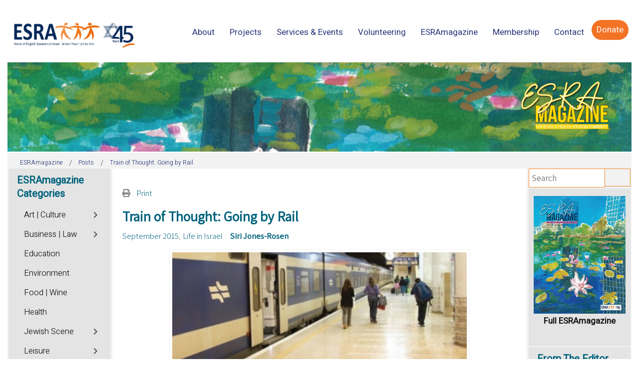

--- FILE ---
content_type: text/html; charset=utf-8
request_url: https://magazine.esra.org.il/posts/entry/train-of-thought-going-by-rail.html
body_size: 31271
content:
<!DOCTYPE html>
<html xmlns="http://www.w3.org/1999/xhtml" xml:lang="en-gb" lang="en-gb" dir="ltr">
<head>
	<meta http-equiv="X-UA-Compatible" content="IE=edge">
<meta name="viewport" content="width=device-width, initial-scale=1.0" />
<meta charset="utf-8" />
	<base href="https://magazine.esra.org.il/posts/entry/train-of-thought-going-by-rail.html" />
	<meta name="twitter:image" content="https://magazine.esra.org.il/images/easyblog_articles/1331/b2ap3_large_trai_20200501-060235_1.jpg" />
	<meta name="twitter:card" content="summary_large_image" />
	<meta name="twitter:url" content="https://magazine.esra.org.il/posts/entry/train-of-thought-going-by-rail.html" />
	<meta name="twitter:title" content="Train of Thought: Going by Rail" />
	<meta name="twitter:description" content="..." />
	<meta property="og:image" content="https://magazine.esra.org.il/images/easyblog_articles/1331/b2ap3_large_trai_20200501-060235_1.jpg" />
	<meta property="og:image:alt" content="trai_20200501-060235_1" />
	<meta property="og:image:width" content="550" />
	<meta property="og:image:height" content="295" />
	<meta property="og:title" content="Train of Thought: Going by Rail" />
	<meta property="og:description" content="..." />
	<meta property="og:type" content="article" />
	<meta property="og:url" content="https://magazine.esra.org.il/posts/entry/train-of-thought-going-by-rail.html" />
	<meta property="og:site_name" content="ESRAmagazine" />
	<meta name="description" content="..." />
	<title>ESRAmagazine - Train of Thought: Going by Rail</title>
	<link href="https://magazine.esra.org.il/posts.html?view=rsd&tmpl=component" rel="EditURI" type="application/rsd+xml" />
	<link href="https://magazine.esra.org.il/components/com_easyblog/wlwmanifest.xml" rel="wlwmanifest" type="application/wlwmanifest+xml" />
	<link href="https://magazine.esra.org.il/posts/entry/train-of-thought-going-by-rail.html" rel="canonical" />
	<link href="/posts/entry/train-of-thought-going-by-rail.html?format=amp" rel="amphtml" />
	<link href="//magazine.esra.org.il/images/easyblog_articles/1331/b2ap3_thumbnail_trai_20200501-060235_1.jpg" rel="preload" as="image" />
	<link href="/media/plg_engagebox_yesno/css/styles.css?677fa78f62ed4c6047f491ea400b864d" rel="stylesheet" />
	<link href="/media/com_rstbox/css/engagebox.css?677fa78f62ed4c6047f491ea400b864d" rel="stylesheet" />
	<link href="/plugins/system/ef4_jmframework/includes/assets/template/fontawesome5/css/all.min.css" rel="stylesheet" />
	<link href="/plugins/system/ef4_jmframework/includes/assets/template/fontawesome5/css/v4-shims.min.css" rel="stylesheet" />
	<link href="/templates/jm-events-agency/css/bootstrap.20.css" rel="stylesheet" />
	<link href="/templates/jm-events-agency/css/bootstrap_responsive.20.css" rel="stylesheet" />
	<link href="/templates/jm-events-agency/css/template.20.css" rel="stylesheet" />
	<link href="/templates/jm-events-agency/css/template_responsive.20.css" rel="stylesheet" />
	<link href="/media/djmediatools/css/galleryGrid_9ef5899194c43620d1185483e089f05e.css" rel="stylesheet" />
	<link href="/modules/mod_djmegamenu/assets/css/animations.css?4.2.1.pro" rel="stylesheet" />
	<link href="/modules/mod_djmegamenu/assets/css/offcanvas.css?4.2.1.pro" rel="stylesheet" />
	<link href="/modules/mod_djmegamenu/mobilethemes/light/djmobilemenu.css?4.2.1.pro" rel="stylesheet" />
	<link href="https://use.fontawesome.com/releases/v5.15.3/css/all.css" rel="stylesheet" />
	<link href="https://use.fontawesome.com/releases/v5.15.3/css/v4-shims.css" rel="stylesheet" />
	<link href="https://magazine.esra.org.il/templates/jm-events-agency/cache/7442f18498cc6591c194ce70c0416f23.css" rel="stylesheet" />
	<link href="https://magazine.esra.org.il/templates/jm-events-agency/cache/9ec61a8fdbb34e75c34cb6fdd419f787.css" rel="stylesheet" />
	<link href="https://magazine.esra.org.il/templates/jm-events-agency/cache/f83d8b8fd32e314fde0f4bd28e83532f.css" rel="stylesheet" />
	<link href="https://magazine.esra.org.il/templates/jm-events-agency/cache/429146094fe11f1608857224c2e457ef.css" rel="stylesheet" />
	<link href="/templates/jm-events-agency/css/djmegamenu.20.css" rel="stylesheet" />
	<link href="/templates/jm-events-agency/css/custom.20.css" rel="stylesheet" />
	<link href="/media/foundry/css/foundry.min.css?91e70420cca54c70994ea3a14cb0553a=1" rel="stylesheet" />
	<link href="/media/foundry/css/vendor/fontawesome/css/all.min.css?91e70420cca54c70994ea3a14cb0553a=1" rel="stylesheet" />
	<link href="/components/com_easyblog/themes/nickel/styles/style-6.0.6.min.css" rel="stylesheet" />
	<link href="/modules/mod_stackideas_toolbar/assets/css/toolbar.min.css" rel="stylesheet" />
	<link href="/media/foundry/css/utilities.min.css?91e70420cca54c70994ea3a14cb0553a=1" rel="stylesheet" />
	<link href="/templates/jm-events-agency/html/com_easyblog/styles/custom.css" rel="stylesheet" />
	<style>

		.eb-9 .eb-close:hover {
			color: rgba(128, 128, 128, 1) !important;
		}	
	.dj-hideitem, li.item-1295 { display: none !important; }

		@media (min-width: 1025px) {
			#dj-megamenu186mobile { display: none; }
		}
		@media (max-width: 1024px) {
			#dj-megamenu186, #dj-megamenu186sticky, #dj-megamenu186placeholder { display: none !important; }
		}
	.dj-megamenu-override li.dj-up a.dj-up_a span.dj-icon { display: inline-block; }.dj-megamenu-override li div.dj-subwrap .dj-subwrap-in:after { content: ''; display: table; clear: both; }
	</style>
	<script type="application/json" class="joomla-script-options new">{"csrf.token":"8d066f92d972b127b9c105dd672762ce","system.paths":{"root":"","base":""},"fd.options":{"rootUrl":"https:\/\/magazine.esra.org.il","environment":"production","version":"1.1.8","token":"8d066f92d972b127b9c105dd672762ce","scriptVersion":"91e70420cca54c70994ea3a14cb0553a=1","scriptVersioning":true,"isMobile":false}}</script>
	<script src="/media/jui/js/jquery.min.js?677fa78f62ed4c6047f491ea400b864d"></script>
	<script src="/media/jui/js/jquery-noconflict.js?677fa78f62ed4c6047f491ea400b864d"></script>
	<script src="/media/jui/js/jquery-migrate.min.js?677fa78f62ed4c6047f491ea400b864d"></script>
	<script src="/media/system/js/core.js?677fa78f62ed4c6047f491ea400b864d"></script>
	<script src="/media/foundry/scripts/core.min.js?91e70420cca54c70994ea3a14cb0553a=1"></script>
	<script src="https://magazine.esra.org.il/modules/mod_stackideas_toolbar/assets/scripts/module.min.js"></script>
	<script src="/media/com_rstbox/js/vendor/velocity.js?677fa78f62ed4c6047f491ea400b864d"></script>
	<script src="/media/com_rstbox/js/vendor/velocity.ui.js?677fa78f62ed4c6047f491ea400b864d"></script>
	<script src="/media/com_rstbox/js/vendor/animations.js?677fa78f62ed4c6047f491ea400b864d"></script>
	<script src="/media/com_rstbox/js/engagebox.js?677fa78f62ed4c6047f491ea400b864d"></script>
	<script src="/media/com_rstbox/js/legacy.js?677fa78f62ed4c6047f491ea400b864d"></script>
	<script src="/media/jui/js/bootstrap.min.js?677fa78f62ed4c6047f491ea400b864d"></script>
	<script src="/media/jui/js/jquery.ui.core.min.js?677fa78f62ed4c6047f491ea400b864d"></script>
	<script src="/media/jui/js/jquery.ui.sortable.min.js?677fa78f62ed4c6047f491ea400b864d"></script>
	<script src="/plugins/system/ef4_jmframework/includes/assets/template/js/layout.min.js"></script>
	<script src="/templates/jm-events-agency/js/scripts.js"></script>
	<script src="/media/djmediatools/djextensions/picturefill/picturefill.min.js"></script>
	<script src="/media/djmediatools/djextensions/jquery.easing-1.4.1/jquery.easing.min.js"></script>
	<script src="/components/com_djmediatools/layouts/galleryGrid/js/galleryGrid.js?v=2.17.1"></script>
	<script src="/modules/mod_djmegamenu/assets/js/jquery.djmegamenu.min.js?4.2.1.pro" defer></script>
	<script src="/modules/mod_djmegamenu/assets/js/jquery.djmobilemenu.min.js?4.2.1.pro" defer></script>
	<script>
jQuery(function($){ initTooltips(); $("body").on("subform-row-add", initTooltips); function initTooltips (event, container) { container = container || document;$(container).find(".hasTooltip").tooltip({"html": true,"container": "body"});} });jQuery(document).ready(function(){ if(!this.DJGalleryGrid67m979) this.DJGalleryGrid67m979 = new DJImageGalleryGrid('dj-galleryGrid67m979',{transition: 'easeInOutSine',css3transition: 'cubic-bezier(0.445, 0.050, 0.550, 0.950)',duration: 200,delay: 50,effect: 'fade',desc_effect: 'fade',width: 120,height: 120,spacing: 5,preload: 0}) });
	(function(){
		var cb = function() {
			var add = function(css, id) {
				if(document.getElementById(id)) return;
				var l = document.createElement('link'); l.rel = 'stylesheet'; l.id = id; l.href = css;
				var h = document.getElementsByTagName('head')[0]; h.appendChild(l);
			};add('/media/djextensions/css/animate.min.css', 'animate_min_css');add('/media/djextensions/css/animate.ext.css', 'animate_ext_css');
		}
		var raf = requestAnimationFrame || mozRequestAnimationFrame || webkitRequestAnimationFrame || msRequestAnimationFrame;
		if (raf) raf(cb);
		else window.addEventListener('load', cb);
	})();
	</script>
	<!--googleoff: index-->
<script type="text/javascript">
window.ezb = window.eb = {
	"environment": "production",
	"rootUrl": "https://magazine.esra.org.il",
	"ajaxUrl": "https://magazine.esra.org.il/?option=com_easyblog&lang=&Itemid=2055",
	"token": "8d066f92d972b127b9c105dd672762ce",
	"mobile": false,
	"ios": false,
	"locale": "en-GB",
	"momentLang": "en-gb",
	"direction": "ltr",
	"appearance": "light",
	"version": "d31cd7d2fde86846818b7c61a667b08c",
	"scriptVersioning": true
};
</script>
<!--googleon: index-->
	<script src="/media/com_easyblog/scripts/site-6.0.6-basic.min.js"></script>
	<style type="text/css">#eb .eb-header .eb-toolbar,#eb .eb-toolbar__search { background-color:#d69e78;}#eb .eb-header .eb-toolbar,#eb .eb-toolbar__item--search,#eb .eb-toolbar__search .o-select-group .form-control {border-color:#333333; }#eb .eb-toolbar__search-close-btn > a,#eb .eb-toolbar__search-close-btn > a:hover,#eb .eb-toolbar__search-close-btn > a:focus,#eb .eb-toolbar__search-close-btn > a:active,#eb .eb-header .eb-toolbar .eb-toolbar__search-input,#eb .eb-header .eb-toolbar .o-nav__item .eb-toolbar__link,#eb .eb-toolbar__search .o-select-group .form-control,#eb .eb-toolbar .btn-search-submit { color:#ffffff !important; }#eb .eb-toolbar__search .o-select-group__drop {color:#ffffff;}#eb .eb-toolbar__search .o-select-group,#eb .eb-header .eb-toolbar .o-nav__item.is-active .eb-toolbar__link,#eb .eb-header .eb-toolbar .o-nav__item .eb-toolbar__link:hover,#eb .eb-header .eb-toolbar .o-nav__item .eb-toolbar__link:focus,#eb .eb-header .eb-toolbar .o-nav__item .eb-toolbar__link:active { background-color:#5c5c5c; }#eb .eb-toolbar__link.has-composer,#eb .eb-toolbar .btn-search-submit {background-color:#428bca !important; }#eb .eb-reading-progress {background:#f5f5f5 !important;color:#ff9b59 !important;}#eb .eb-reading-progress::-webkit-progress-bar {background:#f5f5f5 !important;}#eb .eb-reading-progress__container {background-color:#f5f5f5 !important;}#eb .eb-reading-progress::-moz-progress-bar {background:#ff9b59 !important;}#eb .eb-reading-progress::-webkit-progress-value {background:#ff9b59 !important;}#eb .eb-reading-progress__bar {background:#ff9b59 !important;}</style>
	<script async src="//platform-api.sharethis.com/js/sharethis.js#property=5e3a9154ea3c1a0012ed0905&product=inline-share-buttons"></script>
	<!--googleoff: index-->
<script>
window.tb = {
"token": "8d066f92d972b127b9c105dd672762ce",
"ajaxUrl": "https://magazine.esra.org.il/index.php?option=com_ajax&module=stackideas_toolbar&format=json",
"userId": "0",
"appearance": "light",
"theme": "si-theme-foundry",
"ios": false,
"mobile": false,
};
</script>
<!--googleon: index-->

<link href="https://magazine.esra.org.il/images/2020/ico.jpg" rel="Shortcut Icon" />
<link rel="stylesheet" type="text/css" href="/media/smartslider3/src/SmartSlider3/Application/Frontend/Assets/dist/smartslider.min.css?ver=27a4c7ee" media="all">
<link rel="stylesheet" type="text/css" href="https://fonts.googleapis.com/css?display=swap&amp;family=Roboto%3A300%2C400%7CAssistant%3A300%2C400%2C300%2C400%7CHeebo%3A300%2C400" media="all">
<link rel="stylesheet" type="text/css" href="/media/smartslider3/src/SmartSlider3Pro/Application/Frontend/Assets/icons/typicons/dist/typicons.min.css?ver=27a4c7ee" media="all">
<link rel="stylesheet" type="text/css" href="/media/smartslider3/src/SmartSlider3Pro/Application/Frontend/Assets/dist/litebox.min.css?ver=27a4c7ee" media="all">
<style data-related="n2-ss-14">div#n2-ss-14 .n2-ss-slider-1{display:grid;position:relative;}div#n2-ss-14 .n2-ss-slider-2{display:grid;position:relative;overflow:hidden;padding:0px 0px 0px 0px;border:0px solid RGBA(62,62,62,1);border-radius:0px;background-clip:padding-box;background-repeat:repeat;background-position:50% 50%;background-size:cover;background-attachment:scroll;z-index:1;}div#n2-ss-14:not(.n2-ss-loaded) .n2-ss-slider-2{background-image:none !important;}div#n2-ss-14 .n2-ss-slider-3{display:grid;grid-template-areas:'cover';position:relative;overflow:hidden;z-index:10;}div#n2-ss-14 .n2-ss-slider-3 > *{grid-area:cover;}div#n2-ss-14 .n2-ss-slide-backgrounds,div#n2-ss-14 .n2-ss-slider-3 > .n2-ss-divider{position:relative;}div#n2-ss-14 .n2-ss-slide-backgrounds{z-index:10;}div#n2-ss-14 .n2-ss-slide-backgrounds > *{overflow:hidden;}div#n2-ss-14 .n2-ss-slide-background{transform:translateX(-100000px);}div#n2-ss-14 .n2-ss-slider-4{place-self:center;position:relative;width:100%;height:100%;z-index:20;display:grid;grid-template-areas:'slide';}div#n2-ss-14 .n2-ss-slider-4 > *{grid-area:slide;}div#n2-ss-14.n2-ss-full-page--constrain-ratio .n2-ss-slider-4{height:auto;}div#n2-ss-14 .n2-ss-slide{display:grid;place-items:center;grid-auto-columns:100%;position:relative;z-index:20;-webkit-backface-visibility:hidden;transform:translateX(-100000px);}div#n2-ss-14 .n2-ss-slide{perspective:1000px;}div#n2-ss-14 .n2-ss-slide-active{z-index:21;}.n2-ss-background-animation{position:absolute;top:0;left:0;width:100%;height:100%;z-index:3;}div#n2-ss-14 .n-uc-1fbc98ba4481d-inner{--n2bgimage:URL("/images/2025/225-Cover.jpg");background-position:50% 50%,78% 44%;}div#n2-ss-14 .n2-style-a2cb39a7c4a1ea4e84ac8d21a6bb2f1f-heading{background: RGBA(0,0,0,0);opacity:1;padding:30px 30px 30px 30px ;box-shadow: none;border: 0px solid RGBA(0,0,0,1);border-radius:0px;}div#n2-ss-14 .n2-ss-slide-limiter{max-width:3000px;}div#n2-ss-14 .n-uc-lpKoebnn4Qo4{padding:0px 0px 0px 0px}div#n2-ss-14 .n-uc-1fbc98ba4481d-inner{padding:0px 0px 0px 0px;text-align:right;--ssselfalign:var(--ss-fe);;justify-content:flex-start}@media (min-width: 1440px){div#n2-ss-14 [data-hide-desktoplandscape="1"]{display: none !important;}div#n2-ss-14 .n2-ss-preserve-size[data-related-device="desktopPortrait"] {display:none}div#n2-ss-14 .n2-ss-preserve-size[data-related-device="desktopLandscape"] {display:block}}@media (min-width: 1200px) and (max-width: 1439px){div#n2-ss-14 [data-hide-desktopportrait="1"]{display: none !important;}}@media (orientation: landscape) and (max-width: 1199px) and (min-width: 1051px),(orientation: portrait) and (max-width: 1199px) and (min-width: 901px){div#n2-ss-14 [data-hide-tabletportrait="1"]{display: none !important;}}@media (orientation: landscape) and (max-width: 1050px) and (min-width: 901px),(orientation: portrait) and (max-width: 900px) and (min-width: 701px){div#n2-ss-14 [data-hide-mobilelandscape="1"]{display: none !important;}div#n2-ss-14 .n2-ss-preserve-size[data-related-device="desktopPortrait"] {display:none}div#n2-ss-14 .n2-ss-preserve-size[data-related-device="mobileLandscape"] {display:block}}@media (orientation: landscape) and (max-width: 900px),(orientation: portrait) and (max-width: 700px){div#n2-ss-14 [data-hide-mobileportrait="1"]{display: none !important;}div#n2-ss-14 .n2-ss-preserve-size[data-related-device="desktopPortrait"] {display:none}div#n2-ss-14 .n2-ss-preserve-size[data-related-device="mobilePortrait"] {display:block}}</style>
<style data-related="n2-ss-48">div#n2-ss-48 .n2-ss-slider-1{display:grid;position:relative;}div#n2-ss-48 .n2-ss-slider-2{display:grid;position:relative;overflow:hidden;padding:0px 0px 0px 0px;border:0px solid RGBA(62,62,62,1);border-radius:0px;background-clip:padding-box;background-repeat:repeat;background-position:50% 50%;background-size:cover;background-attachment:scroll;z-index:1;}div#n2-ss-48:not(.n2-ss-loaded) .n2-ss-slider-2{background-image:none !important;}div#n2-ss-48 .n2-ss-slider-3{display:grid;grid-template-areas:'cover';position:relative;overflow:hidden;z-index:10;}div#n2-ss-48 .n2-ss-slider-3 > *{grid-area:cover;}div#n2-ss-48 .n2-ss-slide-backgrounds,div#n2-ss-48 .n2-ss-slider-3 > .n2-ss-divider{position:relative;}div#n2-ss-48 .n2-ss-slide-backgrounds{z-index:10;}div#n2-ss-48 .n2-ss-slide-backgrounds > *{overflow:hidden;}div#n2-ss-48 .n2-ss-slide-background{transform:translateX(-100000px);}div#n2-ss-48 .n2-ss-slider-4{place-self:center;position:relative;width:100%;height:100%;z-index:20;display:grid;grid-template-areas:'slide';}div#n2-ss-48 .n2-ss-slider-4 > *{grid-area:slide;}div#n2-ss-48.n2-ss-full-page--constrain-ratio .n2-ss-slider-4{height:auto;}div#n2-ss-48 .n2-ss-slide{display:grid;place-items:center;grid-auto-columns:100%;position:relative;z-index:20;-webkit-backface-visibility:hidden;transform:translateX(-100000px);}div#n2-ss-48 .n2-ss-slide{perspective:1000px;}div#n2-ss-48 .n2-ss-slide-active{z-index:21;}.n2-ss-background-animation{position:absolute;top:0;left:0;width:100%;height:100%;z-index:3;}div#n2-ss-48 .n2-ss-button-container,div#n2-ss-48 .n2-ss-button-container a{display:block;}div#n2-ss-48 .n2-ss-button-container--non-full-width,div#n2-ss-48 .n2-ss-button-container--non-full-width a{display:inline-block;}div#n2-ss-48 .n2-ss-button-container.n2-ss-nowrap{white-space:nowrap;}div#n2-ss-48 .n2-ss-button-container a div{display:inline;font-size:inherit;text-decoration:inherit;color:inherit;line-height:inherit;font-family:inherit;font-weight:inherit;}div#n2-ss-48 .n2-ss-button-container a > div{display:inline-flex;align-items:center;vertical-align:top;}div#n2-ss-48 .n2-ss-button-container span{font-size:100%;vertical-align:baseline;}div#n2-ss-48 .n2-ss-button-container a[data-iconplacement="left"] span{margin-right:0.3em;}div#n2-ss-48 .n2-ss-button-container a[data-iconplacement="right"] span{margin-left:0.3em;}div#n2-ss-48 .n2-font-52896b2cd38b3adf91e7b1e4b9b5f458-link a{font-family: 'Roboto','Arial';color: #00627d;font-size:112.5%;text-shadow: none;line-height: 1.5;font-weight: normal;font-style: normal;text-decoration: none;text-align: center;letter-spacing: normal;word-spacing: normal;text-transform: none;font-weight: 400;}div#n2-ss-48 .n2-style-f1e7fcf095a37db6b3b76f82f2269ce5-heading{background: RGBA(0,0,0,0);opacity:1;padding:0px 0px 0px 0px ;box-shadow: none;border: 1px solid RGBA(0,98,125,1);border-radius:0px;}div#n2-ss-48 .n2-ss-slide-limiter{max-width:3000px;}div#n2-ss-48 .n-uc-j7Xfaohk3ynM{padding:0px 0px 0px 0px}div#n2-ss-48 .n-uc-ER5NC3OWDeqQ-inner{padding:10px 10px 10px 10px;justify-content:space-between}@media (min-width: 1440px){div#n2-ss-48 .n-uc-ER5NC3OWDeqQ{display:none}div#n2-ss-48 .n-uc-HsetFANJ0JyW{display:none}div#n2-ss-48 [data-hide-desktoplandscape="1"]{display: none !important;}.n2-section-smartslider[data-ssid="48"]{display: none;}div#n2-ss-48 .n2-ss-preserve-size[data-related-device="desktopPortrait"] {display:none}div#n2-ss-48 .n2-ss-preserve-size[data-related-device="desktopLandscape"] {display:block}}@media (min-width: 1200px) and (max-width: 1439px){div#n2-ss-48 .n-uc-ER5NC3OWDeqQ{display:none}div#n2-ss-48 .n-uc-HsetFANJ0JyW{display:none}div#n2-ss-48 [data-hide-desktopportrait="1"]{display: none !important;}.n2-section-smartslider[data-ssid="48"]{display: none;}}@media (orientation: landscape) and (max-width: 1199px) and (min-width: 901px),(orientation: portrait) and (max-width: 1199px) and (min-width: 701px){div#n2-ss-48 .n-uc-ER5NC3OWDeqQ{display:none}div#n2-ss-48 .n-uc-HsetFANJ0JyW{display:none}div#n2-ss-48 [data-hide-tabletportrait="1"]{display: none !important;}.n2-section-smartslider[data-ssid="48"]{display: none;}}@media (orientation: landscape) and (max-width: 900px),(orientation: portrait) and (max-width: 700px){div#n2-ss-48 [data-hide-mobileportrait="1"]{display: none !important;}}</style>
<style data-related="n2-ss-24">div#n2-ss-24 .n2-ss-slider-1{display:grid;box-sizing:border-box;position:relative;background-repeat:repeat;background-position:50% 50%;background-size:cover;background-attachment:scroll;border:0px solid RGBA(62,62,62,1);border-radius:0px;overflow:hidden;}div#n2-ss-24:not(.n2-ss-loaded) .n2-ss-slider-1{background-image:none !important;}div#n2-ss-24 .n2-ss-slider-2{display:grid;place-items:center;position:relative;overflow:hidden;z-index:10;}div#n2-ss-24 .n2-ss-slider-3{position:relative;width:100%;height:100%;z-index:20;display:grid;grid-template-areas:'slide';}div#n2-ss-24 .n2-ss-slider-3 > *{grid-area:slide;}div#n2-ss-24.n2-ss-full-page--constrain-ratio .n2-ss-slider-3{height:auto;}div#n2-ss-24 .n2-ss-slide-backgrounds{position:absolute;left:0;top:0;width:100%;height:100%;}div#n2-ss-24 .n2-ss-slide-backgrounds{z-index:10;}div#n2-ss-24 .n2-ss-slide{display:grid;place-items:center;grid-auto-columns:100%;position:relative;width:100%;height:100%;-webkit-backface-visibility:hidden;z-index:20;}div#n2-ss-24 .n2-ss-slide{perspective:1000px;}div#n2-ss-24 .n-uc-PsbNdTzCNwJT-inner{--n2bggradient:linear-gradient(45deg, RGBA(53,124,189,1) 0%,RGBA(36,67,217,0.76) 100%);--n2bgimage:URL("/images/Banners/israel-coexcistened.jpeg");background-position:50% 50%,50% 50%;}div#n2-ss-24 .n2-font-b8777417141738842f937b288c9b83cb-hover{font-family: 'Assistant';color: RGBA(255,255,255,0.8);font-size:112.5%;text-shadow: none;line-height: 1.2;font-weight: normal;font-style: normal;text-decoration: underline;text-align: left;letter-spacing: 1px;word-spacing: normal;text-transform: capitalize;font-weight: 300;}div#n2-ss-24 .n2-font-377b44dd20e2904eef48567ae25275e7-hover{font-family: 'Assistant';color: #ffffff;font-size:112.5%;text-shadow: none;line-height: 1.2;font-weight: normal;font-style: normal;text-decoration: none;text-align: left;letter-spacing: normal;word-spacing: normal;text-transform: none;font-weight: 500;}div#n2-ss-24 .n-uc-U8r9n0Btx1cr-inner{--n2bggradient:linear-gradient(45deg, RGBA(0,0,0,0.5) 0%,RGBA(250,121,15,1) 100%);--n2bgimage:URL("/images/TA_Lilienblum.jpg");background-position:50% 50%,50% 50%;}div#n2-ss-24 .n-uc-Gm5HuEMpzL5A-inner{--n2bggradient:linear-gradient(45deg, RGBA(0,0,0,0.5) 0%,RGBA(249,191,35,0.76) 100%);--n2bgimage:URL("/images/TA_Susan_Dellal_.jpg");background-position:50% 50%,50% 50%;}div#n2-ss-24 .n-uc-wleuoSTHMakQ-inner{--n2bggradient:linear-gradient(45deg, RGBA(248,54,0,0.76) 0%,RGBA(249,191,35,0.76) 100%);--n2bgimage:URL("/images/Banners/Mobile-branches.jpg");background-position:50% 50%,50% 50%;}div#n2-ss-24 .n2-ss-slide-limiter{max-width:1500px;}div#n2-ss-24 .n-uc-YWOqAP1z3Xqr{padding:0px 0px 0px 0px}div#n2-ss-24 .n-uc-GLhcYKCLiDmc-inner{padding:10px 10px 10px 10px;justify-content:center}div#n2-ss-24 .n-uc-WjJaam8slC0s-inner{padding:0px 0px 0px 0px}div#n2-ss-24 .n-uc-WjJaam8slC0s-inner > .n2-ss-layer-row-inner{width:calc(100% + 21px);margin:-10px;flex-wrap:nowrap;}div#n2-ss-24 .n-uc-WjJaam8slC0s-inner > .n2-ss-layer-row-inner > .n2-ss-layer[data-sstype="col"]{margin:10px}div#n2-ss-24 .n-uc-PsbNdTzCNwJT-inner{padding:20px 20px 20px 20px;justify-content:flex-end}div#n2-ss-24 .n-uc-PsbNdTzCNwJT{width:46%}div#n2-ss-24 .n-uc-riyydSc2QMWP-inner{padding:0px 0px 0px 0px;justify-content:flex-start}div#n2-ss-24 .n-uc-riyydSc2QMWP{width:54%}div#n2-ss-24 .n-uc-Z8RoQBJw2dS2-inner{padding:0px 0px 0px 0px}div#n2-ss-24 .n-uc-Z8RoQBJw2dS2-inner > .n2-ss-layer-row-inner{width:calc(100% + 21px);margin:-10px;flex-wrap:nowrap;}div#n2-ss-24 .n-uc-Z8RoQBJw2dS2-inner > .n2-ss-layer-row-inner > .n2-ss-layer[data-sstype="col"]{margin:10px}div#n2-ss-24 .n-uc-U8r9n0Btx1cr-inner{padding:20px 20px 20px 20px;justify-content:flex-end}div#n2-ss-24 .n-uc-U8r9n0Btx1cr{width:50%}div#n2-ss-24 .n-uc-Gm5HuEMpzL5A-inner{padding:20px 20px 20px 20px;justify-content:flex-end}div#n2-ss-24 .n-uc-Gm5HuEMpzL5A{width:50%}div#n2-ss-24 .n-uc-qvc7bnzUDwCG-inner{padding:0px 0px 0px 0px}div#n2-ss-24 .n-uc-qvc7bnzUDwCG-inner > .n2-ss-layer-row-inner{width:calc(100% + 21px);margin:-10px;flex-wrap:nowrap;}div#n2-ss-24 .n-uc-qvc7bnzUDwCG-inner > .n2-ss-layer-row-inner > .n2-ss-layer[data-sstype="col"]{margin:10px}div#n2-ss-24 .n-uc-qvc7bnzUDwCG{--margin-top:20px}div#n2-ss-24 .n-uc-wleuoSTHMakQ-inner{padding:40px 20px 20px 20px;justify-content:flex-end}div#n2-ss-24 .n-uc-wleuoSTHMakQ{width:100%}@media (min-width: 1200px){div#n2-ss-24 [data-hide-desktopportrait="1"]{display: none !important;}}@media (orientation: landscape) and (max-width: 1199px) and (min-width: 901px),(orientation: portrait) and (max-width: 1199px) and (min-width: 701px){div#n2-ss-24 .n-uc-WjJaam8slC0s-inner > .n2-ss-layer-row-inner{flex-wrap:nowrap;}div#n2-ss-24 .n-uc-PsbNdTzCNwJT-inner{padding:10px 10px 10px 10px}div#n2-ss-24 .n-uc-PsbNdTzCNwJT{width:46%}div#n2-ss-24 .n-uc-1iVwLJBxGdmA{--ssfont-scale:0.8}div#n2-ss-24 .n-uc-riyydSc2QMWP{width:54%}div#n2-ss-24 .n-uc-Z8RoQBJw2dS2-inner > .n2-ss-layer-row-inner{flex-wrap:nowrap;}div#n2-ss-24 .n-uc-U8r9n0Btx1cr-inner{padding:10px 10px 10px 10px}div#n2-ss-24 .n-uc-U8r9n0Btx1cr{width:50%}div#n2-ss-24 .n-uc-eFFsNd3Wnwgi{--ssfont-scale:0.8}div#n2-ss-24 .n-uc-Gm5HuEMpzL5A-inner{padding:10px 10px 10px 10px}div#n2-ss-24 .n-uc-Gm5HuEMpzL5A{width:50%}div#n2-ss-24 .n-uc-h7vRcVMNNCng{--ssfont-scale:0.8}div#n2-ss-24 .n-uc-qvc7bnzUDwCG-inner > .n2-ss-layer-row-inner{flex-wrap:nowrap;}div#n2-ss-24 .n-uc-wleuoSTHMakQ-inner{padding:10px 10px 10px 10px}div#n2-ss-24 .n-uc-wleuoSTHMakQ{width:100%}div#n2-ss-24 .n-uc-ui7bHvMx2Pit{--ssfont-scale:0.8}div#n2-ss-24 [data-hide-tabletportrait="1"]{display: none !important;}}@media (orientation: landscape) and (max-width: 900px),(orientation: portrait) and (max-width: 700px){div#n2-ss-24 .n-uc-WjJaam8slC0s-inner > .n2-ss-layer-row-inner{width:calc(100% + 1px);margin:-0px;flex-wrap:wrap;}div#n2-ss-24 .n-uc-WjJaam8slC0s-inner > .n2-ss-layer-row-inner > .n2-ss-layer[data-sstype="col"]{margin:0px}div#n2-ss-24 .n-uc-PsbNdTzCNwJT{width:calc(100% - 0px)}div#n2-ss-24 .n-uc-riyydSc2QMWP{width:calc(100% - 0px)}div#n2-ss-24 .n-uc-Z8RoQBJw2dS2-inner > .n2-ss-layer-row-inner{width:calc(100% + 1px);margin:-0px;flex-wrap:wrap;}div#n2-ss-24 .n-uc-Z8RoQBJw2dS2-inner > .n2-ss-layer-row-inner > .n2-ss-layer[data-sstype="col"]{margin:0px}div#n2-ss-24 .n-uc-U8r9n0Btx1cr{width:calc(100% - 0px)}div#n2-ss-24 .n-uc-Gm5HuEMpzL5A{width:calc(100% - 0px)}div#n2-ss-24 .n-uc-qvc7bnzUDwCG-inner > .n2-ss-layer-row-inner{flex-wrap:wrap;}div#n2-ss-24 .n-uc-qvc7bnzUDwCG{--margin-top:0px}div#n2-ss-24 .n-uc-wleuoSTHMakQ{width:calc(100% - 20px)}div#n2-ss-24 [data-hide-mobileportrait="1"]{display: none !important;}}</style>
<style data-related="n2-ss-52">div#n2-ss-52 .n2-ss-slider-1{display:grid;position:relative;}div#n2-ss-52 .n2-ss-slider-2{display:grid;position:relative;overflow:hidden;padding:0px 0px 0px 0px;border:0px solid RGBA(62,62,62,1);border-radius:0px;background-clip:padding-box;background-repeat:repeat;background-position:50% 50%;background-size:cover;background-attachment:scroll;z-index:1;}div#n2-ss-52:not(.n2-ss-loaded) .n2-ss-slider-2{background-image:none !important;}div#n2-ss-52 .n2-ss-slider-3{display:grid;grid-template-areas:'cover';position:relative;overflow:hidden;z-index:10;}div#n2-ss-52 .n2-ss-slider-3 > *{grid-area:cover;}div#n2-ss-52 .n2-ss-slide-backgrounds,div#n2-ss-52 .n2-ss-slider-3 > .n2-ss-divider{position:relative;}div#n2-ss-52 .n2-ss-slide-backgrounds{z-index:10;}div#n2-ss-52 .n2-ss-slide-backgrounds > *{overflow:hidden;}div#n2-ss-52 .n2-ss-slide-background{transform:translateX(-100000px);}div#n2-ss-52 .n2-ss-slider-4{place-self:center;position:relative;width:100%;height:100%;z-index:20;display:grid;grid-template-areas:'slide';}div#n2-ss-52 .n2-ss-slider-4 > *{grid-area:slide;}div#n2-ss-52.n2-ss-full-page--constrain-ratio .n2-ss-slider-4{height:auto;}div#n2-ss-52 .n2-ss-slide{display:grid;place-items:center;grid-auto-columns:100%;position:relative;z-index:20;-webkit-backface-visibility:hidden;transform:translateX(-100000px);}div#n2-ss-52 .n2-ss-slide{perspective:1000px;}div#n2-ss-52 .n2-ss-slide-active{z-index:21;}.n2-ss-background-animation{position:absolute;top:0;left:0;width:100%;height:100%;z-index:3;}div#n2-ss-52 .n-uc-f6KvqjDrdF1q-inner{border-width:0px 0px 0px 0px ;border-style:solid;border-color:RGBA(255,255,255,1);}div#n2-ss-52 .n-uc-f6KvqjDrdF1q-inner:HOVER{border-width:0px 0px 0px 0px ;border-style:solid;border-color:RGBA(255,255,255,1);}div#n2-ss-52 .n-uc-b3Q3beZZbfKy-inner{border-width:0px 0px 0px 0px ;border-style:solid;border-color:RGBA(255,255,255,1);}div#n2-ss-52 .n-uc-b3Q3beZZbfKy-inner:HOVER{border-width:0px 0px 0px 0px ;border-style:solid;border-color:RGBA(255,255,255,1);}div#n2-ss-52 .n-uc-183bae68f59b5-inner{border-width:0px 0px 0px 0px ;border-style:solid;border-color:RGBA(255,255,255,1);}div#n2-ss-52 .n-uc-183bae68f59b5-inner:HOVER{border-width:0px 0px 0px 0px ;border-style:solid;border-color:RGBA(255,255,255,1);}div#n2-ss-52 .n-uc-1dfe1efb1aaa6-inner{border-width:0px 0px 0px 0px ;border-style:solid;border-color:RGBA(255,255,255,1);}div#n2-ss-52 .n-uc-1dfe1efb1aaa6-inner:HOVER{border-width:0px 0px 0px 0px ;border-style:solid;border-color:RGBA(255,255,255,1);}div#n2-ss-52 .n-uc-11bf7b1bb88fc-inner{border-width:0px 0px 0px 0px ;border-style:solid;border-color:RGBA(255,255,255,1);}div#n2-ss-52 .n-uc-11bf7b1bb88fc-inner:HOVER{border-width:0px 0px 0px 0px ;border-style:solid;border-color:RGBA(255,255,255,1);}div#n2-ss-52 .n-uc-uOaPjCUjck1z-inner{border-width:0px 0px 0px 0px ;border-style:solid;border-color:RGBA(255,255,255,1);}div#n2-ss-52 .n-uc-uOaPjCUjck1z-inner:HOVER{border-width:0px 0px 0px 0px ;border-style:solid;border-color:RGBA(255,255,255,1);}div#n2-ss-52 .n-uc-34rQYdpwBJK4-inner{border-width:0px 0px 0px 0px ;border-style:solid;border-color:RGBA(255,255,255,1);}div#n2-ss-52 .n-uc-34rQYdpwBJK4-inner:HOVER{border-width:0px 0px 0px 0px ;border-style:solid;border-color:RGBA(255,255,255,1);}div#n2-ss-52 .n-uc-1de97492aebcc-inner{border-width:0px 0px 0px 0px ;border-style:solid;border-color:RGBA(255,255,255,1);}div#n2-ss-52 .n-uc-1de97492aebcc-inner:HOVER{border-width:0px 0px 0px 0px ;border-style:solid;border-color:RGBA(255,255,255,1);}div#n2-ss-52 .n-uc-19c089984dbcc-inner{border-width:0px 0px 0px 0px ;border-style:solid;border-color:RGBA(255,255,255,1);}div#n2-ss-52 .n-uc-19c089984dbcc-inner:HOVER{border-width:0px 0px 0px 0px ;border-style:solid;border-color:RGBA(255,255,255,1);}div#n2-ss-52 .n2-font-0b44c48a3dc6ded7dac1c5e3c8e6a977-list li{font-family: 'Heebo',sans-serif;color: #ffffff;font-size:93.75%;text-shadow: none;line-height: 1;font-weight: normal;font-style: normal;text-decoration: none;text-align: left;letter-spacing: normal;word-spacing: normal;text-transform: none;font-weight: 300;}div#n2-ss-52 .n2-font-0b44c48a3dc6ded7dac1c5e3c8e6a977-list li a, div#n2-ss-52 .n2-font-0b44c48a3dc6ded7dac1c5e3c8e6a977-list li a:FOCUS{color: #ffffff;}div#n2-ss-52 .n2-style-018b4776e45f823149a11904e2d45a64-heading{background: RGBA(255,255,255,0);opacity:1;padding:0px 0px 0px 0px ;box-shadow: none;border: 0px solid RGBA(0,0,0,1);border-radius:0px;margin-top:0;margin-bottom:0;}div#n2-ss-52 .n2-style-1eb1dd3c49d6815b606bdca1469e8f22-heading{background: RGBA(255,255,255,0);opacity:1;padding:10px 0px 0px 20px ;box-shadow: none;border: 0px solid RGBA(0,0,0,1);border-radius:0px;margin:0;}div#n2-ss-52 .n-uc-1d7ea135cd58a-inner{border-width:0px 0px 0px 0px ;border-style:solid;border-color:RGBA(255,255,255,1);}div#n2-ss-52 .n-uc-1d7ea135cd58a-inner:HOVER{border-width:0px 0px 0px 0px ;border-style:solid;border-color:RGBA(255,255,255,1);}div#n2-ss-52 .n2-font-70a7e387be284f0b9d1976636cf7e9d7-list li{font-family: 'Heebo',sans-serif;color: #ffffff;font-size:93.75%;text-shadow: none;line-height: 1;font-weight: normal;font-style: normal;text-decoration: none;text-align: left;letter-spacing: normal;word-spacing: normal;text-transform: none;font-weight: 300;}div#n2-ss-52 .n2-font-70a7e387be284f0b9d1976636cf7e9d7-list li a, div#n2-ss-52 .n2-font-70a7e387be284f0b9d1976636cf7e9d7-list li a:FOCUS{color: #ffffff;}div#n2-ss-52 .n2-style-9128880a4dca498f96f2cce55b2f1aa6-heading{background: RGBA(255,255,255,0);opacity:1;padding:0px 0px 0px 0px ;box-shadow: none;border: 0px solid RGBA(0,0,0,1);border-radius:0px;margin-top:0;margin-bottom:0;}div#n2-ss-52 .n2-style-a5f9f48fa42bf61f59d8a9dd05e5c723-heading{background: RGBA(255,255,255,0);opacity:1;padding:10px 10px 0px 20px ;box-shadow: none;border: 0px solid RGBA(0,0,0,1);border-radius:0px;margin:0;}div#n2-ss-52 .n-uc-1bcdbab6b4deb-inner{border-width:0px 0px 0px 0px ;border-style:solid;border-color:RGBA(255,255,255,1);}div#n2-ss-52 .n-uc-1bcdbab6b4deb-inner:HOVER{border-width:0px 0px 0px 0px ;border-style:solid;border-color:RGBA(255,255,255,1);}div#n2-ss-52 .n2-style-73590d05cd3ce0667b37b30b9a47f2d1-heading{background: RGBA(255,255,255,0);opacity:1;padding:0px 0px 0px 0px ;box-shadow: none;border: 0px solid RGBA(0,0,0,1);border-radius:0px;margin-top:0;margin-bottom:0;}div#n2-ss-52 .n-uc-14d4dafaa0169-inner{border-width:0px 0px 0px 0px ;border-style:solid;border-color:RGBA(255,255,255,1);}div#n2-ss-52 .n-uc-14d4dafaa0169-inner:HOVER{border-width:0px 0px 0px 0px ;border-style:solid;border-color:RGBA(255,255,255,1);}div#n2-ss-52 .n-uc-1ae982ed212ce-inner{border-width:0px 0px 0px 0px ;border-style:solid;border-color:RGBA(255,255,255,1);}div#n2-ss-52 .n-uc-1ae982ed212ce-inner:HOVER{border-width:0px 0px 0px 0px ;border-style:solid;border-color:RGBA(255,255,255,1);}div#n2-ss-52 .n-uc-1b8269ba05683-inner{border-width:0px 0px 0px 0px ;border-style:solid;border-color:RGBA(255,255,255,1);}div#n2-ss-52 .n-uc-1b8269ba05683-inner:HOVER{border-width:0px 0px 0px 0px ;border-style:solid;border-color:RGBA(255,255,255,1);}div#n2-ss-52 .n2-ss-52item4{color:RGBA(255,255,255,0.5)}div#n2-ss-52 .n2-ss-52item4:HOVER,div#n2-ss-52 .n2-ss-52item4:FOCUS,div#n2-ss-52 .n2-ss-52item4:VISITED{color:RGBA(225,69,69,1)}div#n2-ss-52 .n2-ss-52item5{color:RGBA(255,255,255,0.5)}div#n2-ss-52 .n2-ss-52item5:HOVER,div#n2-ss-52 .n2-ss-52item5:FOCUS,div#n2-ss-52 .n2-ss-52item5:VISITED{color:RGBA(1,173,211,1)}div#n2-ss-52 .n2-ss-52item6{color:RGBA(255,255,255,0.5)}div#n2-ss-52 .n2-ss-52item6:HOVER,div#n2-ss-52 .n2-ss-52item6:FOCUS,div#n2-ss-52 .n2-ss-52item6:VISITED{color:RGBA(69,148,225,1)}div#n2-ss-52 .n-uc-10104eab57e21-inner{border-width:0px 0px 0px 0px ;border-style:solid;border-color:RGBA(255,255,255,1);}div#n2-ss-52 .n-uc-10104eab57e21-inner:HOVER{border-width:0px 0px 0px 0px ;border-style:solid;border-color:RGBA(255,255,255,1);}div#n2-ss-52 .n2-font-c3c7cefe4978b0ab452792d02954f7af-paragraph{font-family: 'Assistant';color: #ffffff;font-size:62.5%;text-shadow: none;line-height: 1;font-weight: normal;font-style: normal;text-decoration: none;text-align: center;letter-spacing: normal;word-spacing: normal;text-transform: none;font-weight: 300;}div#n2-ss-52 .n2-font-c3c7cefe4978b0ab452792d02954f7af-paragraph a, div#n2-ss-52 .n2-font-c3c7cefe4978b0ab452792d02954f7af-paragraph a:FOCUS{font-family: 'Assistant';color: #ffffff;font-size:100%;text-shadow: none;line-height: 1;font-weight: normal;font-style: normal;text-decoration: none;text-align: center;letter-spacing: normal;word-spacing: normal;text-transform: none;font-weight: 300;}div#n2-ss-52 .n2-font-c3c7cefe4978b0ab452792d02954f7af-paragraph a:HOVER, div#n2-ss-52 .n2-font-c3c7cefe4978b0ab452792d02954f7af-paragraph a:ACTIVE{font-family: 'Assistant';color: #f69734;font-size:100%;text-shadow: none;line-height: 1;font-weight: normal;font-style: normal;text-decoration: none;text-align: center;letter-spacing: normal;word-spacing: normal;text-transform: none;font-weight: 300;}div#n2-ss-52 .n-uc-1c695c0d7c152-inner{border-width:0px 0px 0px 0px ;border-style:solid;border-color:RGBA(255,255,255,1);}div#n2-ss-52 .n-uc-1c695c0d7c152-inner:HOVER{border-width:0px 0px 0px 0px ;border-style:solid;border-color:RGBA(255,255,255,1);}div#n2-ss-52 .n2-style-a26fd1e22dc11d18a4d082de8d6f4937-heading{background: RGBA(255,255,255,0);opacity:1;padding:3px 0px 0px 0px ;box-shadow: none;border: 0px solid RGBA(0,0,0,1);border-radius:0px;}div#n2-ss-52 .n-uc-1afdecb72c0ea-inner{border-width:0px 0px 0px 0px ;border-style:solid;border-color:RGBA(255,255,255,1);}div#n2-ss-52 .n-uc-1afdecb72c0ea-inner:HOVER{border-width:0px 0px 0px 0px ;border-style:solid;border-color:RGBA(255,255,255,1);}div#n2-ss-52 .n2-style-9cebeaea78dc9a2b164f3b29c2a7cf20-heading{background: RGBA(255,255,255,0);opacity:1;padding:0px 0px 0px 0px ;box-shadow: none;border: 0px solid RGBA(0,0,0,1);border-radius:0px;border-left:1px solid gray;padding-left:15px;}div#n2-ss-52 .n2-font-b49a034cce2cf6b37c38b8d321bcea74-paragraph{font-family: 'Assistant';color: #ffffff;font-size:93.75%;text-shadow: none;line-height: 1.2;font-weight: normal;font-style: normal;text-decoration: none;text-align: center;letter-spacing: normal;word-spacing: normal;text-transform: none;font-weight: 400;}div#n2-ss-52 .n2-font-b49a034cce2cf6b37c38b8d321bcea74-paragraph a, div#n2-ss-52 .n2-font-b49a034cce2cf6b37c38b8d321bcea74-paragraph a:FOCUS{font-family: 'Assistant';color: #ffffff;font-size:100%;text-shadow: none;line-height: 1.2;font-weight: normal;font-style: normal;text-decoration: none;text-align: center;letter-spacing: normal;word-spacing: normal;text-transform: none;font-weight: 400;}div#n2-ss-52 .n2-font-b49a034cce2cf6b37c38b8d321bcea74-paragraph a:HOVER, div#n2-ss-52 .n2-font-b49a034cce2cf6b37c38b8d321bcea74-paragraph a:ACTIVE{font-family: 'Assistant';color: #f69734;font-size:100%;text-shadow: none;line-height: 1.2;font-weight: normal;font-style: normal;text-decoration: none;text-align: center;letter-spacing: normal;word-spacing: normal;text-transform: none;font-weight: 400;}div#n2-ss-52 .n2-style-02770244ad4c07fb00c43e4ae84e2717-heading{background: RGBA(255,255,255,0);opacity:1;padding:0px 0px 0px 0px ;box-shadow: none;border: 0px solid RGBA(255,255,255,0.5);border-radius:0px;}div#n2-ss-52 .n-uc-10b9c4e1405af-inner{border-width:0px 0px 0px 0px ;border-style:solid;border-color:RGBA(255,255,255,1);}div#n2-ss-52 .n-uc-10b9c4e1405af-inner:HOVER{border-width:0px 0px 0px 0px ;border-style:solid;border-color:RGBA(255,255,255,1);}div#n2-ss-52 .n-uc-142ea5a55f7e2-inner{border-width:0px 0px 0px 0px ;border-style:solid;border-color:RGBA(255,255,255,1);}div#n2-ss-52 .n-uc-142ea5a55f7e2-inner:HOVER{border-width:0px 0px 0px 0px ;border-style:solid;border-color:RGBA(255,255,255,1);}div#n2-ss-52 .n-uc-1a22ca7d6b52e-inner{border-width:0px 0px 0px 0px ;border-style:solid;border-color:RGBA(255,255,255,1);}div#n2-ss-52 .n-uc-1a22ca7d6b52e-inner:HOVER{border-width:0px 0px 0px 0px ;border-style:solid;border-color:RGBA(255,255,255,1);}div#n2-ss-52 .n-uc-177f10d2e6f01-inner{border-width:0px 0px 0px 0px ;border-style:solid;border-color:RGBA(255,255,255,1);}div#n2-ss-52 .n-uc-177f10d2e6f01-inner:HOVER{border-width:0px 0px 0px 0px ;border-style:solid;border-color:RGBA(255,255,255,1);}div#n2-ss-52 .n2-font-318dcd9651be99f85f08fdf06c1d2ad1-paragraph{font-family: 'Heebo';color: #ffffff;font-size:87.5%;text-shadow: none;line-height: 1.5;font-weight: normal;font-style: normal;text-decoration: none;text-align: center;letter-spacing: normal;word-spacing: normal;text-transform: none;font-weight: 300;}div#n2-ss-52 .n2-font-318dcd9651be99f85f08fdf06c1d2ad1-paragraph a, div#n2-ss-52 .n2-font-318dcd9651be99f85f08fdf06c1d2ad1-paragraph a:FOCUS{font-family: 'Heebo';color: #ffffff;font-size:100%;text-shadow: none;line-height: 1.5;font-weight: normal;font-style: normal;text-decoration: none;text-align: center;letter-spacing: normal;word-spacing: normal;text-transform: none;font-weight: 300;}div#n2-ss-52 .n2-font-318dcd9651be99f85f08fdf06c1d2ad1-paragraph a:HOVER, div#n2-ss-52 .n2-font-318dcd9651be99f85f08fdf06c1d2ad1-paragraph a:ACTIVE{font-family: 'Heebo';color: #f69734;font-size:100%;text-shadow: none;line-height: 1.5;font-weight: normal;font-style: normal;text-decoration: none;text-align: center;letter-spacing: normal;word-spacing: normal;text-transform: none;font-weight: 300;}div#n2-ss-52 .n2-style-013110d006fe7f206baab3fba4f23249-heading{background: RGBA(255,255,255,0);opacity:1;padding:10px 10px 10px 10px ;box-shadow: none;border: 0px solid RGBA(255,255,255,0.5);border-radius:0px;}div#n2-ss-52 .n2-font-1e113b2febe91cc4ba7acf9ddc54e322-paragraph{font-family: 'Assistant';color: #ffffff;font-size:87.5%;text-shadow: none;line-height: 1.5;font-weight: normal;font-style: normal;text-decoration: none;text-align: center;letter-spacing: normal;word-spacing: normal;text-transform: none;font-weight: 300;}div#n2-ss-52 .n2-font-1e113b2febe91cc4ba7acf9ddc54e322-paragraph a, div#n2-ss-52 .n2-font-1e113b2febe91cc4ba7acf9ddc54e322-paragraph a:FOCUS{font-family: 'Assistant';color: #ffffff;font-size:100%;text-shadow: none;line-height: 1.5;font-weight: normal;font-style: normal;text-decoration: none;text-align: center;letter-spacing: normal;word-spacing: normal;text-transform: none;font-weight: 300;}div#n2-ss-52 .n2-font-1e113b2febe91cc4ba7acf9ddc54e322-paragraph a:HOVER, div#n2-ss-52 .n2-font-1e113b2febe91cc4ba7acf9ddc54e322-paragraph a:ACTIVE{font-family: 'Assistant';color: #f69734;font-size:100%;text-shadow: none;line-height: 1.5;font-weight: normal;font-style: normal;text-decoration: none;text-align: center;letter-spacing: normal;word-spacing: normal;text-transform: none;font-weight: 300;}div#n2-ss-52 .n2-font-cdb8b1b07c4ef371d644e0bf26e602ae-paragraph{font-family: 'Heebo';color: #ffffff;font-size:87.5%;text-shadow: none;line-height: 1.2;font-weight: normal;font-style: normal;text-decoration: none;text-align: center;letter-spacing: normal;word-spacing: normal;text-transform: none;font-weight: 300;}div#n2-ss-52 .n2-font-cdb8b1b07c4ef371d644e0bf26e602ae-paragraph a, div#n2-ss-52 .n2-font-cdb8b1b07c4ef371d644e0bf26e602ae-paragraph a:FOCUS{font-family: 'Heebo';color: #ffffff;font-size:100%;text-shadow: none;line-height: 1.2;font-weight: normal;font-style: normal;text-decoration: none;text-align: center;letter-spacing: normal;word-spacing: normal;text-transform: none;font-weight: 300;}div#n2-ss-52 .n2-font-cdb8b1b07c4ef371d644e0bf26e602ae-paragraph a:HOVER, div#n2-ss-52 .n2-font-cdb8b1b07c4ef371d644e0bf26e602ae-paragraph a:ACTIVE{font-family: 'Heebo';color: #f69734;font-size:100%;text-shadow: none;line-height: 1.2;font-weight: normal;font-style: normal;text-decoration: none;text-align: center;letter-spacing: normal;word-spacing: normal;text-transform: none;font-weight: 300;}div#n2-ss-52 .n2-style-d4035adfa79ada5f228d87142ef0c01f-heading{background: RGBA(255,255,255,0);opacity:1;padding:10px 10px 10px 10px ;box-shadow: none;border: 0px solid RGBA(0,0,0,1);border-radius:0px;}div#n2-ss-52 .n-uc-19717f4859469-inner{border-width:0px 0px 0px 0px ;border-style:solid;border-color:RGBA(255,255,255,1);}div#n2-ss-52 .n-uc-19717f4859469-inner:HOVER{border-width:0px 0px 0px 0px ;border-style:solid;border-color:RGBA(255,255,255,1);}div#n2-ss-52 .n-uc-1cd16bc5be06b-inner{border-width:0px 0px 0px 0px ;border-style:solid;border-color:RGBA(255,255,255,1);}div#n2-ss-52 .n-uc-1cd16bc5be06b-inner:HOVER{border-width:0px 0px 0px 0px ;border-style:solid;border-color:RGBA(255,255,255,1);}div#n2-ss-52 .n2-ss-52item17{color:RGBA(255,255,255,0.5)}div#n2-ss-52 .n2-ss-52item17:HOVER,div#n2-ss-52 .n2-ss-52item17:FOCUS,div#n2-ss-52 .n2-ss-52item17:VISITED{color:RGBA(69,148,225,1)}div#n2-ss-52 .n-uc-1a679c84c3d78-inner{border-width:0px 0px 0px 0px ;border-style:solid;border-color:RGBA(255,255,255,1);}div#n2-ss-52 .n-uc-1a679c84c3d78-inner:HOVER{border-width:0px 0px 0px 0px ;border-style:solid;border-color:RGBA(255,255,255,1);}div#n2-ss-52 .n2-ss-52item18{color:RGBA(255,255,255,0.5)}div#n2-ss-52 .n2-ss-52item18:HOVER,div#n2-ss-52 .n2-ss-52item18:FOCUS,div#n2-ss-52 .n2-ss-52item18:VISITED{color:RGBA(1,173,211,1)}div#n2-ss-52 .n-uc-1fd6e51aa5546-inner{border-width:0px 0px 0px 0px ;border-style:solid;border-color:RGBA(255,255,255,1);}div#n2-ss-52 .n-uc-1fd6e51aa5546-inner:HOVER{border-width:0px 0px 0px 0px ;border-style:solid;border-color:RGBA(255,255,255,1);}div#n2-ss-52 .n2-ss-52item19{color:RGBA(255,255,255,0.5)}div#n2-ss-52 .n2-ss-52item19:HOVER,div#n2-ss-52 .n2-ss-52item19:FOCUS,div#n2-ss-52 .n2-ss-52item19:VISITED{color:RGBA(225,69,69,1)}div#n2-ss-52 .n-uc-1b510f9271a1b-inner{border-width:0px 0px 0px 0px ;border-style:solid;border-color:RGBA(255,255,255,1);}div#n2-ss-52 .n-uc-1b510f9271a1b-inner:HOVER{border-width:0px 0px 0px 0px ;border-style:solid;border-color:RGBA(255,255,255,1);}div#n2-ss-52 .n-uc-1f2ce3ed53254-inner{border-width:0px 0px 0px 0px ;border-style:solid;border-color:RGBA(255,255,255,1);}div#n2-ss-52 .n-uc-1f2ce3ed53254-inner:HOVER{border-width:0px 0px 0px 0px ;border-style:solid;border-color:RGBA(255,255,255,1);}div#n2-ss-52 .n-uc-1d453d9668bdd-inner{border-width:0px 0px 0px 0px ;border-style:solid;border-color:RGBA(255,255,255,1);}div#n2-ss-52 .n-uc-1d453d9668bdd-inner:HOVER{border-width:0px 0px 0px 0px ;border-style:solid;border-color:RGBA(255,255,255,1);}div#n2-ss-52 .n-uc-15ac687a17f42-inner{border-width:0px 0px 0px 0px ;border-style:solid;border-color:RGBA(255,255,255,1);}div#n2-ss-52 .n-uc-15ac687a17f42-inner:HOVER{border-width:0px 0px 0px 0px ;border-style:solid;border-color:RGBA(255,255,255,1);}div#n2-ss-52 .n2-style-39612b538396e2fceb18e53ec82d9001-heading{background: RGBA(255,255,255,0);opacity:1;padding:0px 0px 10px 0px ;box-shadow: none;border: 0px solid RGBA(0,0,0,1);border-radius:0px;}div#n2-ss-52 .n2-font-71fbf0b9dec248af347f13f5d7436922-paragraph{font-family: 'Assistant';color: #ffffff;font-size:106.25%;text-shadow: none;line-height: 1.2;font-weight: normal;font-style: normal;text-decoration: none;text-align: center;letter-spacing: normal;word-spacing: normal;text-transform: none;font-weight: 300;}div#n2-ss-52 .n2-font-71fbf0b9dec248af347f13f5d7436922-paragraph a, div#n2-ss-52 .n2-font-71fbf0b9dec248af347f13f5d7436922-paragraph a:FOCUS{font-family: 'Assistant';color: #ffffff;font-size:100%;text-shadow: none;line-height: 1.2;font-weight: normal;font-style: normal;text-decoration: none;text-align: center;letter-spacing: normal;word-spacing: normal;text-transform: none;font-weight: 300;}div#n2-ss-52 .n2-font-71fbf0b9dec248af347f13f5d7436922-paragraph a:HOVER, div#n2-ss-52 .n2-font-71fbf0b9dec248af347f13f5d7436922-paragraph a:ACTIVE{font-family: 'Assistant';color: #f69734;font-size:100%;text-shadow: none;line-height: 1.2;font-weight: normal;font-style: normal;text-decoration: none;text-align: center;letter-spacing: normal;word-spacing: normal;text-transform: none;font-weight: 300;}div#n2-ss-52 .n2-style-f8293b450b12ef15d5c4ff97a617a3e3-heading{background: RGBA(255,255,255,0);opacity:1;padding:0px 0px 0px 0px ;box-shadow: none;border: 0px solid RGBA(0,0,0,1);border-radius:0px;}div#n2-ss-52 .n2-font-0b373424bd8c55f2a5f3053d2abf7441-paragraph{font-family: 'Assistant';color: #ffffff;font-size:93.75%;text-shadow: none;line-height: 1.2;font-weight: normal;font-style: normal;text-decoration: none;text-align: left;letter-spacing: normal;word-spacing: normal;text-transform: none;font-weight: 300;}div#n2-ss-52 .n2-font-0b373424bd8c55f2a5f3053d2abf7441-paragraph a, div#n2-ss-52 .n2-font-0b373424bd8c55f2a5f3053d2abf7441-paragraph a:FOCUS{font-family: 'Assistant';color: #ffffff;font-size:100%;text-shadow: none;line-height: 1.2;font-weight: normal;font-style: normal;text-decoration: none;text-align: left;letter-spacing: normal;word-spacing: normal;text-transform: none;font-weight: 300;}div#n2-ss-52 .n2-font-0b373424bd8c55f2a5f3053d2abf7441-paragraph a:HOVER, div#n2-ss-52 .n2-font-0b373424bd8c55f2a5f3053d2abf7441-paragraph a:ACTIVE{font-family: 'Assistant';color: #f69734;font-size:100%;text-shadow: none;line-height: 1.2;font-weight: normal;font-style: normal;text-decoration: none;text-align: left;letter-spacing: normal;word-spacing: normal;text-transform: none;font-weight: 300;}div#n2-ss-52 .n2-style-441f657416b2ea3d8d7f1c4ea8fdea04-heading{background: RGBA(255,255,255,0);opacity:1;padding:0px 30px 20px 45px ;box-shadow: none;border: 0px solid RGBA(0,0,0,1);border-radius:0px;}div#n2-ss-52 .n-uc-3eoLMPsjhnOn{padding:0px 0px 0px 0px}div#n2-ss-52 .n-uc-rN1NDA2jjKIX-inner{padding:0px 0px 0px 0px;justify-content:center}div#n2-ss-52 .n-uc-rN1NDA2jjKIX{align-self:center;}div#n2-ss-52 .n-uc-f6KvqjDrdF1q-inner{padding:0px 0px 0px 0px;text-align:left;--ssselfalign:var(--ss-fs);}div#n2-ss-52 .n-uc-f6KvqjDrdF1q-inner > .n2-ss-layer-row-inner{width:calc(100% + 1px);margin:-0px;flex-wrap:nowrap;}div#n2-ss-52 .n-uc-f6KvqjDrdF1q-inner > .n2-ss-layer-row-inner > .n2-ss-layer[data-sstype="col"]{margin:0px}div#n2-ss-52 .n-uc-f6KvqjDrdF1q{align-self:var(--ss-fs);}div#n2-ss-52 .n-uc-b3Q3beZZbfKy-inner{padding:0px 0px 0px 0px;justify-content:flex-start}div#n2-ss-52 .n-uc-b3Q3beZZbfKy{width:100%}div#n2-ss-52 .n-uc-183bae68f59b5-inner{padding:10px 10px 10px 10px}div#n2-ss-52 .n-uc-183bae68f59b5-inner > .n2-ss-layer-row-inner{width:calc(100% + 21px);margin:-10px;flex-wrap:wrap;}div#n2-ss-52 .n-uc-183bae68f59b5-inner > .n2-ss-layer-row-inner > .n2-ss-layer[data-sstype="col"]{margin:10px}div#n2-ss-52 .n-uc-1dfe1efb1aaa6-inner{padding:10px 10px 10px 10px;justify-content:center}div#n2-ss-52 .n-uc-1dfe1efb1aaa6{width:auto}div#n2-ss-52 .n-uc-11bf7b1bb88fc-inner{padding:10px 10px 10px 10px;justify-content:center}div#n2-ss-52 .n-uc-11bf7b1bb88fc{width:auto}div#n2-ss-52 .n-uc-uOaPjCUjck1z-inner{padding:0px 0px 0px 0px}div#n2-ss-52 .n-uc-uOaPjCUjck1z-inner > .n2-ss-layer-row-inner{width:calc(100% + 1px);margin:-0px;flex-wrap:wrap;}div#n2-ss-52 .n-uc-uOaPjCUjck1z-inner > .n2-ss-layer-row-inner > .n2-ss-layer[data-sstype="col"]{margin:0px}div#n2-ss-52 .n-uc-34rQYdpwBJK4-inner{padding:0px 0px 0px 0px;justify-content:flex-start}div#n2-ss-52 .n-uc-34rQYdpwBJK4{width:auto}div#n2-ss-52 .n-uc-1de97492aebcc-inner{padding:0px 0px 0px 0px}div#n2-ss-52 .n-uc-1de97492aebcc-inner > .n2-ss-layer-row-inner{width:calc(100% + 21px);margin:-10px;flex-wrap:wrap;}div#n2-ss-52 .n-uc-1de97492aebcc-inner > .n2-ss-layer-row-inner > .n2-ss-layer[data-sstype="col"]{margin:10px}div#n2-ss-52 .n-uc-19c089984dbcc-inner{padding:0px 0px 0px 0px;justify-content:flex-start}div#n2-ss-52 .n-uc-19c089984dbcc{width:calc(21% - 20px)}div#n2-ss-52 .n-uc-1d7ea135cd58a-inner{padding:0px 0px 0px 0px;justify-content:flex-start}div#n2-ss-52 .n-uc-1d7ea135cd58a{width:calc(23% - 20px)}div#n2-ss-52 .n-uc-ADuQdhMHW8bf{align-self:var(--ss-fs);}div#n2-ss-52 .n-uc-1bcdbab6b4deb-inner{padding:0px 0px 0px 0px;justify-content:flex-start}div#n2-ss-52 .n-uc-1bcdbab6b4deb{width:calc(27% - 20px)}div#n2-ss-52 .n-uc-14d4dafaa0169-inner{padding:5px 5px 5px 5px;justify-content:flex-start}div#n2-ss-52 .n-uc-14d4dafaa0169{width:calc(28% - 20px)}div#n2-ss-52 .n-uc-1ae982ed212ce-inner{padding:0px 0px 0px 0px}div#n2-ss-52 .n-uc-1ae982ed212ce-inner > .n2-ss-layer-row-inner{width:calc(100% + 11px);margin:-5px;flex-wrap:wrap;}div#n2-ss-52 .n-uc-1ae982ed212ce-inner > .n2-ss-layer-row-inner > .n2-ss-layer[data-sstype="col"]{margin:5px}div#n2-ss-52 .n-uc-1b8269ba05683-inner{padding:10px 10px 10px 10px;justify-content:flex-start}div#n2-ss-52 .n-uc-1b8269ba05683{width:calc(10% - 10px)}div#n2-ss-52 .n-uc-10104eab57e21-inner{padding:0px 0px 0px 0px;text-align:center;--ssselfalign:center;;justify-content:space-around}div#n2-ss-52 .n-uc-10104eab57e21{width:calc(34% - 10px)}div#n2-ss-52 .n-uc-V9FwOWHRa2XM{align-self:center;}div#n2-ss-52 .n-uc-1c695c0d7c152-inner{padding:0px 0px 0px 0px;text-align:center;--ssselfalign:center;;justify-content:space-around}div#n2-ss-52 .n-uc-1c695c0d7c152{width:calc(22% - 10px)}div#n2-ss-52 .n-uc-1f77777c11e59{align-self:center;}div#n2-ss-52 .n-uc-1afdecb72c0ea-inner{padding:5px 5px 5px 5px;text-align:center;--ssselfalign:center;;justify-content:space-around}div#n2-ss-52 .n-uc-1afdecb72c0ea{width:calc(34% - 10px)}div#n2-ss-52 .n-uc-10b9c4e1405af-inner{padding:0px 0px 0px 0px}div#n2-ss-52 .n-uc-10b9c4e1405af-inner > .n2-ss-layer-row-inner{width:calc(100% + 1px);margin:-0px;flex-wrap:wrap;}div#n2-ss-52 .n-uc-10b9c4e1405af-inner > .n2-ss-layer-row-inner > .n2-ss-layer[data-sstype="col"]{margin:0px}div#n2-ss-52 .n-uc-10b9c4e1405af{align-self:var(--ss-fs);}div#n2-ss-52 .n-uc-142ea5a55f7e2-inner{padding:0px 0px 0px 0px;justify-content:flex-start}div#n2-ss-52 .n-uc-142ea5a55f7e2{width:auto}div#n2-ss-52 .n-uc-1a22ca7d6b52e-inner{padding:0px 0px 0px 0px}div#n2-ss-52 .n-uc-1a22ca7d6b52e-inner > .n2-ss-layer-row-inner{width:calc(100% + 1px);margin:-0px;flex-wrap:nowrap;}div#n2-ss-52 .n-uc-1a22ca7d6b52e-inner > .n2-ss-layer-row-inner > .n2-ss-layer[data-sstype="col"]{margin:0px}div#n2-ss-52 .n-uc-177f10d2e6f01-inner{padding:0px 0px 0px 0px;justify-content:center}div#n2-ss-52 .n-uc-177f10d2e6f01{width:100%}div#n2-ss-52 .n-uc-19717f4859469-inner{padding:0px 0px 0px 0px;text-align:center;--ssselfalign:center;}div#n2-ss-52 .n-uc-19717f4859469-inner > .n2-ss-layer-row-inner{width:calc(100% + 1px);margin:-0px;flex-wrap:wrap;}div#n2-ss-52 .n-uc-19717f4859469-inner > .n2-ss-layer-row-inner > .n2-ss-layer[data-sstype="col"]{margin:0px}div#n2-ss-52 .n-uc-19717f4859469{align-self:center;}div#n2-ss-52 .n-uc-1cd16bc5be06b-inner{padding:5px 5px 5px 5px;justify-content:center}div#n2-ss-52 .n-uc-1cd16bc5be06b{width:auto}div#n2-ss-52 .n-uc-1a679c84c3d78-inner{padding:5px 5px 5px 5px;justify-content:center}div#n2-ss-52 .n-uc-1a679c84c3d78{width:auto}div#n2-ss-52 .n-uc-1fd6e51aa5546-inner{padding:5px 5px 5px 5px;justify-content:center}div#n2-ss-52 .n-uc-1fd6e51aa5546{width:auto}div#n2-ss-52 .n-uc-1b510f9271a1b-inner{padding:10px 10px 10px 10px}div#n2-ss-52 .n-uc-1b510f9271a1b-inner > .n2-ss-layer-row-inner{width:calc(100% + 21px);margin:-10px;flex-wrap:nowrap;}div#n2-ss-52 .n-uc-1b510f9271a1b-inner > .n2-ss-layer-row-inner > .n2-ss-layer[data-sstype="col"]{margin:10px}div#n2-ss-52 .n-uc-1f2ce3ed53254-inner{padding:10px 10px 10px 10px;justify-content:center}div#n2-ss-52 .n-uc-1f2ce3ed53254{width:33.3%}div#n2-ss-52 .n-uc-1d453d9668bdd-inner{padding:10px 10px 10px 10px;justify-content:center}div#n2-ss-52 .n-uc-1d453d9668bdd{width:33.3%}div#n2-ss-52 .n-uc-15ac687a17f42-inner{padding:10px 10px 10px 10px;justify-content:center}div#n2-ss-52 .n-uc-15ac687a17f42{width:33.3%}div#n2-ss-52 .n-uc-gmsiWFzk53fU{align-self:var(--ss-fs);}div#n2-ss-52 .n-uc-1f363d0819378{--margin-top:20px;align-self:var(--ss-fs);}@media (min-width: 1200px){div#n2-ss-52 .n-uc-10b9c4e1405af{display:none}div#n2-ss-52 [data-hide-desktopportrait="1"]{display: none !important;}}@media (orientation: landscape) and (max-width: 1199px) and (min-width: 901px),(orientation: portrait) and (max-width: 1199px) and (min-width: 701px){div#n2-ss-52 .n-uc-f6KvqjDrdF1q-inner > .n2-ss-layer-row-inner{flex-wrap:nowrap;}div#n2-ss-52 .n-uc-b3Q3beZZbfKy{width:100%}div#n2-ss-52 .n-uc-183bae68f59b5-inner > .n2-ss-layer-row-inner{flex-wrap:wrap;}div#n2-ss-52 .n-uc-1dfe1efb1aaa6{width:auto}div#n2-ss-52 .n-uc-11bf7b1bb88fc{width:auto}div#n2-ss-52 .n-uc-uOaPjCUjck1z-inner > .n2-ss-layer-row-inner{flex-wrap:wrap;}div#n2-ss-52 .n-uc-34rQYdpwBJK4{width:auto}div#n2-ss-52 .n-uc-1de97492aebcc-inner > .n2-ss-layer-row-inner{flex-wrap:wrap;}div#n2-ss-52 .n-uc-19c089984dbcc{width:calc(21% - 20px)}div#n2-ss-52 .n-uc-1d7ea135cd58a{width:calc(23% - 20px)}div#n2-ss-52 .n-uc-1bcdbab6b4deb{width:calc(27% - 20px)}div#n2-ss-52 .n-uc-14d4dafaa0169{width:calc(28% - 20px)}div#n2-ss-52 .n-uc-1ae982ed212ce-inner > .n2-ss-layer-row-inner{width:calc(100% + 1px);margin:-0px;flex-wrap:wrap;}div#n2-ss-52 .n-uc-1ae982ed212ce-inner > .n2-ss-layer-row-inner > .n2-ss-layer[data-sstype="col"]{margin:0px}div#n2-ss-52 .n-uc-1b8269ba05683-inner{padding:10px 0px 0px 0px}div#n2-ss-52 .n-uc-1b8269ba05683{width:calc(10% - 0px)}div#n2-ss-52 .n-uc-10104eab57e21-inner{justify-content:space-around}div#n2-ss-52 .n-uc-10104eab57e21{width:calc(34% - 0px)}div#n2-ss-52 .n-uc-1c695c0d7c152-inner{justify-content:space-between}div#n2-ss-52 .n-uc-1c695c0d7c152{width:calc(22% - 0px)}div#n2-ss-52 .n-uc-zNZ0yLr2IWSv{--margin-bottom:5px}div#n2-ss-52 .n-uc-1afdecb72c0ea-inner{padding:0px 0px 0px 0px;justify-content:space-around}div#n2-ss-52 .n-uc-1afdecb72c0ea{width:calc(34% - 0px)}div#n2-ss-52 .n-uc-Jj31juD31Ckh{--margin-bottom:10px;max-width:80px}div#n2-ss-52 .n-uc-10b9c4e1405af-inner > .n2-ss-layer-row-inner{flex-wrap:wrap;}div#n2-ss-52 .n-uc-10b9c4e1405af{display:none}div#n2-ss-52 .n-uc-142ea5a55f7e2{width:auto}div#n2-ss-52 .n-uc-1a22ca7d6b52e-inner > .n2-ss-layer-row-inner{flex-wrap:nowrap;}div#n2-ss-52 .n-uc-177f10d2e6f01{width:100%}div#n2-ss-52 .n-uc-19717f4859469-inner > .n2-ss-layer-row-inner{flex-wrap:wrap;}div#n2-ss-52 .n-uc-1cd16bc5be06b{width:auto}div#n2-ss-52 .n-uc-1a679c84c3d78{width:auto}div#n2-ss-52 .n-uc-1fd6e51aa5546{width:auto}div#n2-ss-52 .n-uc-1b510f9271a1b-inner > .n2-ss-layer-row-inner{flex-wrap:nowrap;}div#n2-ss-52 .n-uc-1f2ce3ed53254{width:33.3%}div#n2-ss-52 .n-uc-1d453d9668bdd{width:33.3%}div#n2-ss-52 .n-uc-15ac687a17f42{width:33.3%}div#n2-ss-52 .n-uc-10c3344858fb2{--margin-bottom:5px}div#n2-ss-52 [data-hide-tabletportrait="1"]{display: none !important;}}@media (orientation: landscape) and (max-width: 900px),(orientation: portrait) and (max-width: 700px){div#n2-ss-52 .n-uc-rN1NDA2jjKIX-inner{padding:0px 0px 0px 0px}div#n2-ss-52 .n-uc-f6KvqjDrdF1q-inner > .n2-ss-layer-row-inner{flex-wrap:wrap;}div#n2-ss-52 .n-uc-f6KvqjDrdF1q{display:none}div#n2-ss-52 .n-uc-b3Q3beZZbfKy{width:calc(100% - 0px)}div#n2-ss-52 .n-uc-183bae68f59b5-inner > .n2-ss-layer-row-inner{flex-wrap:wrap;}div#n2-ss-52 .n-uc-1dfe1efb1aaa6{width:auto}div#n2-ss-52 .n-uc-11bf7b1bb88fc{width:auto}div#n2-ss-52 .n-uc-uOaPjCUjck1z-inner > .n2-ss-layer-row-inner{flex-wrap:wrap;}div#n2-ss-52 .n-uc-34rQYdpwBJK4{width:calc(100% - 0px)}div#n2-ss-52 .n-uc-1de97492aebcc-inner > .n2-ss-layer-row-inner{flex-wrap:wrap;}div#n2-ss-52 .n-uc-19c089984dbcc{width:calc(100% - 20px)}div#n2-ss-52 .n-uc-1d7ea135cd58a{width:calc(100% - 20px)}div#n2-ss-52 .n-uc-1bcdbab6b4deb{width:calc(100% - 20px)}div#n2-ss-52 .n-uc-14d4dafaa0169{width:calc(100% - 20px)}div#n2-ss-52 .n-uc-1ae982ed212ce-inner > .n2-ss-layer-row-inner{flex-wrap:wrap;}div#n2-ss-52 .n-uc-1b8269ba05683{width:calc(100% - 10px)}div#n2-ss-52 .n-uc-10104eab57e21{width:calc(100% - 10px)}div#n2-ss-52 .n-uc-1c695c0d7c152{width:calc(100% - 10px)}div#n2-ss-52 .n-uc-1afdecb72c0ea{width:calc(100% - 10px)}div#n2-ss-52 .n-uc-10b9c4e1405af-inner{padding:0px 0px 0px 0px}div#n2-ss-52 .n-uc-10b9c4e1405af-inner > .n2-ss-layer-row-inner{flex-wrap:wrap;}div#n2-ss-52 .n-uc-10b9c4e1405af{align-self:center;}div#n2-ss-52 .n-uc-142ea5a55f7e2{width:auto}div#n2-ss-52 .n-uc-1a22ca7d6b52e-inner > .n2-ss-layer-row-inner{flex-wrap:wrap;}div#n2-ss-52 .n-uc-177f10d2e6f01-inner{text-align:center;--ssselfalign:center;}div#n2-ss-52 .n-uc-177f10d2e6f01{width:calc(100% - 0px)}div#n2-ss-52 .n-uc-19717f4859469-inner{padding:0px 0px 0px 0px}div#n2-ss-52 .n-uc-19717f4859469-inner > .n2-ss-layer-row-inner{width:calc(100% + 1px);margin:-0px;flex-wrap:wrap;}div#n2-ss-52 .n-uc-19717f4859469-inner > .n2-ss-layer-row-inner > .n2-ss-layer[data-sstype="col"]{margin:0px}div#n2-ss-52 .n-uc-19717f4859469{max-width:240px}div#n2-ss-52 .n-uc-1cd16bc5be06b-inner{text-align:center;--ssselfalign:center;}div#n2-ss-52 .n-uc-1cd16bc5be06b{width:auto}div#n2-ss-52 .n-uc-1a679c84c3d78{width:auto}div#n2-ss-52 .n-uc-1fd6e51aa5546{width:auto}div#n2-ss-52 .n-uc-2JkfmeSNEkXw{align-self:center;}div#n2-ss-52 .n-uc-1b510f9271a1b-inner{padding:0px 0px 20px 0px}div#n2-ss-52 .n-uc-1b510f9271a1b-inner > .n2-ss-layer-row-inner{width:calc(100% + 33px);margin:-16px;flex-wrap:wrap;}div#n2-ss-52 .n-uc-1b510f9271a1b-inner > .n2-ss-layer-row-inner > .n2-ss-layer[data-sstype="col"]{margin:16px}div#n2-ss-52 .n-uc-1b510f9271a1b{--margin-right:30px;--margin-left:20px;max-width:275px}div#n2-ss-52 .n-uc-1f2ce3ed53254-inner{padding:0px 0px 0px 0px;justify-content:flex-end}div#n2-ss-52 .n-uc-1f2ce3ed53254{width:calc(33% - 32px)}div#n2-ss-52 .n-uc-1d453d9668bdd-inner{padding:0px 0px 0px 0px;justify-content:flex-start}div#n2-ss-52 .n-uc-1d453d9668bdd{width:calc(33% - 32px)}div#n2-ss-52 .n-uc-15ac687a17f42-inner{padding:0px 0px 0px 0px}div#n2-ss-52 .n-uc-15ac687a17f42{width:calc(33% - 32px)}div#n2-ss-52 .n-uc-gmsiWFzk53fU{display:none}div#n2-ss-52 .n-uc-1f363d0819378{display:none}div#n2-ss-52 [data-hide-mobileportrait="1"]{display: none !important;}}</style>
<script>(function(){this._N2=this._N2||{_r:[],_d:[],r:function(){this._r.push(arguments)},d:function(){this._d.push(arguments)}}}).call(window);!function(e,i,o,r){(i=e.match(/(Chrome|Firefox|Safari)\/(\d+)\./))&&("Chrome"==i[1]?r=+i[2]>=32:"Firefox"==i[1]?r=+i[2]>=65:"Safari"==i[1]&&(o=e.match(/Version\/(\d+)/)||e.match(/(\d+)[0-9_]+like Mac/))&&(r=+o[1]>=14),r&&document.documentElement.classList.add("n2webp"))}(navigator.userAgent);</script><script src="/media/smartslider3/src/SmartSlider3/Application/Frontend/Assets/dist/n2.min.js?ver=27a4c7ee" defer async></script>
<script src="/media/smartslider3/src/SmartSlider3/Application/Frontend/Assets/dist/smartslider-frontend.min.js?ver=27a4c7ee" defer async></script>
<script src="/media/smartslider3/src/SmartSlider3/Slider/SliderType/Simple/Assets/dist/ss-simple.min.js?ver=27a4c7ee" defer async></script>
<script src="/media/smartslider3/src/SmartSlider3/Slider/SliderType/Block/Assets/dist/ss-block.min.js?ver=27a4c7ee" defer async></script>
<script src="/media/smartslider3/src/SmartSlider3Pro/Application/Frontend/Assets/dist/litebox.min.js?ver=27a4c7ee" defer async></script>
<script>_N2.r('documentReady',function(){_N2.r(["documentReady","smartslider-frontend","ss-simple"],function(){new _N2.SmartSliderSimple('n2-ss-14',{"admin":false,"background.video.mobile":0,"loadingTime":2000,"callbacks":"","alias":{"id":0,"smoothScroll":0,"slideSwitch":0,"scroll":1},"align":"normal","isDelayed":0,"responsive":{"mediaQueries":{"all":false,"desktoplandscape":["(min-width: 1440px)"],"desktopportrait":["(min-width: 1200px) and (max-width: 1439px)"],"tabletportrait":["(orientation: landscape) and (max-width: 1199px) and (min-width: 1051px)","(orientation: portrait) and (max-width: 1199px) and (min-width: 901px)"],"mobilelandscape":["(orientation: landscape) and (max-width: 1050px) and (min-width: 901px)","(orientation: portrait) and (max-width: 900px) and (min-width: 701px)"],"mobileportrait":["(orientation: landscape) and (max-width: 900px)","(orientation: portrait) and (max-width: 700px)"]},"base":{"slideOuterWidth":1200,"slideOuterHeight":110,"sliderWidth":1200,"sliderHeight":110,"slideWidth":1200,"slideHeight":110},"hideOn":{"desktopLandscape":false,"desktopPortrait":false,"tabletLandscape":false,"tabletPortrait":false,"mobileLandscape":false,"mobilePortrait":false},"onResizeEnabled":true,"type":"fullwidth","sliderHeightBasedOn":"real","focusUser":0,"focusEdge":"auto","breakpoints":[{"device":"desktopLandscape","type":"min-screen-width","portraitWidth":1440,"landscapeWidth":1440},{"device":"tabletPortrait","type":"max-screen-width","portraitWidth":1199,"landscapeWidth":1199},{"device":"mobileLandscape","type":"max-screen-width","portraitWidth":900,"landscapeWidth":1050},{"device":"mobilePortrait","type":"max-screen-width","portraitWidth":700,"landscapeWidth":900}],"enabledDevices":{"desktopLandscape":1,"desktopPortrait":1,"tabletLandscape":0,"tabletPortrait":1,"mobileLandscape":1,"mobilePortrait":1},"sizes":{"desktopPortrait":{"width":1200,"height":110,"max":1439,"min":1200},"desktopLandscape":{"width":1440,"height":90,"customHeight":true,"max":3000,"min":1440},"tabletPortrait":{"width":901,"height":82,"customHeight":false,"max":1199,"min":901},"mobileLandscape":{"width":640,"height":80,"customHeight":true,"max":1050,"min":640},"mobilePortrait":{"width":360,"height":100,"customHeight":true,"max":900,"min":320}},"overflowHiddenPage":0,"focus":{"offsetTop":"","offsetBottom":""}},"controls":{"mousewheel":0,"touch":0,"keyboard":0,"blockCarouselInteraction":0},"playWhenVisible":0,"playWhenVisibleAt":0.5,"lazyLoad":0,"lazyLoadNeighbor":0,"blockrightclick":0,"maintainSession":0,"autoplay":{"enabled":0,"start":1,"duration":8000,"autoplayLoop":1,"allowReStart":0,"pause":{"click":0,"mouse":"0","mediaStarted":1},"resume":{"click":0,"mouse":"0","mediaEnded":1,"slidechanged":0},"interval":1,"intervalModifier":"loop","intervalSlide":"current"},"perspective":1000,"layerMode":{"playOnce":0,"playFirstLayer":0,"mode":"skippable","inAnimation":"mainInEnd"},"parallax":{"enabled":0,"mobile":0,"is3D":0,"animate":1,"horizontal":"mouse","vertical":"mouse","origin":"slider","scrollmove":"both"},"postBackgroundAnimations":0,"bgAnimations":0,"mainanimation":{"type":"horizontal","duration":800,"delay":0,"ease":"easeOutQuad","shiftedBackgroundAnimation":"auto"},"carousel":0,"initCallbacks":function(){}})});_N2.r(["documentReady","smartslider-frontend","ss-simple"],function(){new _N2.SmartSliderSimple('n2-ss-48',{"admin":false,"background.video.mobile":0,"loadingTime":2000,"callbacks":"","alias":{"id":0,"smoothScroll":0,"slideSwitch":0,"scroll":1},"align":"normal","isDelayed":0,"responsive":{"mediaQueries":{"all":false,"desktoplandscape":["(min-width: 1440px)"],"desktopportrait":["(min-width: 1200px) and (max-width: 1439px)"],"tabletportrait":["(orientation: landscape) and (max-width: 1199px) and (min-width: 901px)","(orientation: portrait) and (max-width: 1199px) and (min-width: 701px)"],"mobileportrait":["(orientation: landscape) and (max-width: 900px)","(orientation: portrait) and (max-width: 700px)"]},"base":{"slideOuterWidth":400,"slideOuterHeight":50,"sliderWidth":400,"sliderHeight":50,"slideWidth":400,"slideHeight":50},"hideOn":{"desktopLandscape":true,"desktopPortrait":true,"tabletLandscape":true,"tabletPortrait":true,"mobileLandscape":false,"mobilePortrait":false},"onResizeEnabled":true,"type":"fullwidth","sliderHeightBasedOn":"real","focusUser":0,"focusEdge":"auto","breakpoints":[{"device":"desktopLandscape","type":"min-screen-width","portraitWidth":1440,"landscapeWidth":1440},{"device":"tabletPortrait","type":"max-screen-width","portraitWidth":1199,"landscapeWidth":1199},{"device":"mobilePortrait","type":"max-screen-width","portraitWidth":700,"landscapeWidth":900}],"enabledDevices":{"desktopLandscape":1,"desktopPortrait":1,"tabletLandscape":0,"tabletPortrait":1,"mobileLandscape":0,"mobilePortrait":1},"sizes":{"desktopPortrait":{"width":400,"height":50,"max":1439,"min":400},"desktopLandscape":{"width":1440,"height":50,"customHeight":true,"max":3000,"min":1440},"tabletPortrait":{"width":400,"height":50,"customHeight":false,"max":1199,"min":400},"mobilePortrait":{"width":320,"height":40,"customHeight":false,"max":900,"min":320}},"overflowHiddenPage":0,"focus":{"offsetTop":"","offsetBottom":""}},"controls":{"mousewheel":0,"touch":0,"keyboard":0,"blockCarouselInteraction":0},"playWhenVisible":0,"playWhenVisibleAt":0.5,"lazyLoad":0,"lazyLoadNeighbor":0,"blockrightclick":0,"maintainSession":0,"autoplay":{"enabled":0,"start":1,"duration":8000,"autoplayLoop":1,"allowReStart":0,"pause":{"click":0,"mouse":"0","mediaStarted":1},"resume":{"click":0,"mouse":"0","mediaEnded":1,"slidechanged":0},"interval":1,"intervalModifier":"loop","intervalSlide":"current"},"perspective":1000,"layerMode":{"playOnce":0,"playFirstLayer":0,"mode":"skippable","inAnimation":"mainInEnd"},"parallax":{"enabled":0,"mobile":0,"is3D":0,"animate":1,"horizontal":"mouse","vertical":"mouse","origin":"slider","scrollmove":"both"},"postBackgroundAnimations":0,"bgAnimations":0,"mainanimation":{"type":"horizontal","duration":800,"delay":0,"ease":"easeOutQuad","shiftedBackgroundAnimation":"auto"},"carousel":0,"initCallbacks":function(){}})});_N2.r(["documentReady","smartslider-frontend","ss-block"],function(){new _N2.SmartSliderBlock('n2-ss-24',{"admin":false,"background.video.mobile":0,"loadingTime":2000,"callbacks":"","alias":{"id":0,"smoothScroll":0,"slideSwitch":0,"scroll":1},"align":"normal","isDelayed":0,"responsive":{"mediaQueries":{"all":false,"desktopportrait":["(min-width: 1200px)"],"tabletportrait":["(orientation: landscape) and (max-width: 1199px) and (min-width: 901px)","(orientation: portrait) and (max-width: 1199px) and (min-width: 701px)"],"mobileportrait":["(orientation: landscape) and (max-width: 900px)","(orientation: portrait) and (max-width: 700px)"]},"base":{"slideOuterWidth":1200,"slideOuterHeight":400,"sliderWidth":1200,"sliderHeight":400,"slideWidth":1200,"slideHeight":400},"hideOn":{"desktopLandscape":false,"desktopPortrait":false,"tabletLandscape":false,"tabletPortrait":false,"mobileLandscape":false,"mobilePortrait":false},"onResizeEnabled":true,"type":"auto","sliderHeightBasedOn":"real","focusUser":0,"focusEdge":"auto","breakpoints":[{"device":"tabletPortrait","type":"max-screen-width","portraitWidth":1199,"landscapeWidth":1199},{"device":"mobilePortrait","type":"max-screen-width","portraitWidth":700,"landscapeWidth":900}],"enabledDevices":{"desktopLandscape":0,"desktopPortrait":1,"tabletLandscape":0,"tabletPortrait":1,"mobileLandscape":0,"mobilePortrait":1},"sizes":{"desktopPortrait":{"width":1200,"height":400,"max":3000,"min":1200},"tabletPortrait":{"width":701,"height":233,"customHeight":false,"max":1199,"min":701},"mobilePortrait":{"width":320,"height":106,"customHeight":false,"max":900,"min":320}},"overflowHiddenPage":0,"focus":{"offsetTop":"","offsetBottom":""}},"controls":{"mousewheel":0,"touch":0,"keyboard":0,"blockCarouselInteraction":0},"playWhenVisible":0,"playWhenVisibleAt":0.5,"lazyLoad":0,"lazyLoadNeighbor":0,"blockrightclick":0,"maintainSession":0,"autoplay":{"enabled":0,"start":0,"duration":8000,"autoplayLoop":1,"allowReStart":0,"pause":{"click":1,"mouse":"0","mediaStarted":1},"resume":{"click":0,"mouse":"0","mediaEnded":1,"slidechanged":0},"interval":1,"intervalModifier":"loop","intervalSlide":"current"},"perspective":1000,"layerMode":{"playOnce":0,"playFirstLayer":0,"mode":"skippable","inAnimation":"mainInEnd"},"parallax":{"enabled":0,"mobile":0,"is3D":0,"animate":0,"horizontal":"mouse","vertical":"mouse","origin":"slider","scrollmove":"both"},"postBackgroundAnimations":0,"initCallbacks":function(){}})});n2const.lightboxMobileNewTab=1;_N2.r(["documentReady","smartslider-frontend","ss-simple"],function(){new _N2.SmartSliderSimple('n2-ss-52',{"admin":false,"background.video.mobile":1,"loadingTime":2000,"randomize":{"randomize":0,"randomizeFirst":0},"callbacks":"","alias":{"id":0,"smoothScroll":0,"slideSwitch":0,"scroll":1},"align":"normal","isDelayed":0,"responsive":{"mediaQueries":{"all":false,"desktopportrait":["(min-width: 1200px)"],"tabletportrait":["(orientation: landscape) and (max-width: 1199px) and (min-width: 901px)","(orientation: portrait) and (max-width: 1199px) and (min-width: 701px)"],"mobileportrait":["(orientation: landscape) and (max-width: 900px)","(orientation: portrait) and (max-width: 700px)"]},"base":{"slideOuterWidth":1920,"slideOuterHeight":200,"sliderWidth":1920,"sliderHeight":200,"slideWidth":1920,"slideHeight":200},"hideOn":{"desktopLandscape":false,"desktopPortrait":false,"tabletLandscape":false,"tabletPortrait":false,"mobileLandscape":false,"mobilePortrait":false},"onResizeEnabled":true,"type":"fullwidth","sliderHeightBasedOn":"real","focusUser":1,"focusEdge":"auto","breakpoints":[{"device":"tabletPortrait","type":"max-screen-width","portraitWidth":1199,"landscapeWidth":1199},{"device":"mobilePortrait","type":"max-screen-width","portraitWidth":700,"landscapeWidth":900}],"enabledDevices":{"desktopLandscape":0,"desktopPortrait":1,"tabletLandscape":0,"tabletPortrait":1,"mobileLandscape":0,"mobilePortrait":1},"sizes":{"desktopPortrait":{"width":1920,"height":200,"max":3000,"min":1200},"tabletPortrait":{"width":701,"height":73,"customHeight":false,"max":1199,"min":701},"mobilePortrait":{"width":320,"height":33,"customHeight":false,"max":900,"min":320}},"overflowHiddenPage":0,"focus":{"offsetTop":"","offsetBottom":""}},"controls":{"mousewheel":0,"touch":0,"keyboard":1,"blockCarouselInteraction":1},"playWhenVisible":1,"playWhenVisibleAt":0.5,"lazyLoad":0,"lazyLoadNeighbor":0,"blockrightclick":0,"maintainSession":0,"autoplay":{"enabled":0,"start":1,"duration":8000,"autoplayLoop":1,"allowReStart":0,"pause":{"click":1,"mouse":"0","mediaStarted":1},"resume":{"click":0,"mouse":"0","mediaEnded":1,"slidechanged":0},"interval":1,"intervalModifier":"loop","intervalSlide":"current"},"perspective":1000,"layerMode":{"playOnce":0,"playFirstLayer":1,"mode":"skippable","inAnimation":"mainInEnd"},"parallax":{"enabled":1,"mobile":0,"is3D":0,"animate":1,"horizontal":"mouse","vertical":"mouse","origin":"slider","scrollmove":"both"},"postBackgroundAnimations":0,"bgAnimations":0,"mainanimation":{"type":"horizontal","duration":800,"delay":0,"ease":"easeOutQuad","shiftedBackgroundAnimation":"auto"},"carousel":1,"initCallbacks":function(){}})})});</script>	<script type="application/json" class="joomla-script-options new">{"csrf.token":"8d066f92d972b127b9c105dd672762ce","system.paths":{"root":"","base":""},"fd.options":{"rootUrl":"https:\/\/magazine.esra.org.il","environment":"production","version":"1.1.8","token":"8d066f92d972b127b9c105dd672762ce","scriptVersion":"91e70420cca54c70994ea3a14cb0553a=1","scriptVersioning":true,"isMobile":false}}</script>



<script>
  (function(i,s,o,g,r,a,m){i['GoogleAnalyticsObject']=r;i[r]=i[r]||function(){
  (i[r].q=i[r].q||[]).push(arguments)},i[r].l=1*new Date();a=s.createElement(o),
  m=s.getElementsByTagName(o)[0];a.async=1;a.src=g;m.parentNode.insertBefore(a,m)
  })(window,document,'script','//www.google-analytics.com/analytics.js','ga');

  ga('create', 'UA-119707253-3', 'auto');
  ga('send', 'pageview');

</script>
<!-- Universal Google Analytics Plugin by PB Web Development -->


</head>
<body class="    header-content "><div class="dj-offcanvas-wrapper"><div class="dj-offcanvas-pusher"><div class="dj-offcanvas-pusher-in">
	<div id="jm-allpage">
																			<header id="jm-header" class=" full-width">
		<div id="jm-logo-nav-space">
		<div id="jm-logo-nav">
			<div class="container-fluid">
							<div id="jm-logo-sitedesc" class="pull-left ">
										<div id="jm-logo">
						<a href="https://esra.org.il/">
														<img src="https://magazine.esra.org.il/images/2025/Logo_ESRA.png" alt="ESRAmagazine" />
													</a>
					</div>
														</div>
									<nav id="jm-top-menu-nav" class="pull-right ">
				<div class="jm-module-raw ">
<div class="dj-megamenu-wrapper" >
		<ul id="dj-megamenu186" class="dj-megamenu  dj-fa-5 dj-megamenu-override  horizontalMenu " data-options='{"wrap":"jm-logo-nav-in","animIn":"fadeInUp","animOut":"zoomOut","animSpeed":"fast","openDelay":"250","closeDelay":"500","event":"mouseenter","eventClose":"mouseleave","fixed":"0","offset":"0","theme":"override","direction":"ltr","wcag":"1","overlay":0}' data-trigger="1024" role="menubar">
		<li class="dj-up itemid980 first parent" role="none"><a class="dj-up_a  "  aria-haspopup="true" aria-expanded="false" href="https://esra.org.il/about.html"  role="menuitem"><span class="dj-drop" >About<span class="arrow" aria-hidden="true"></span></span></a><div class="dj-subwrap  single_column subcols1" style=""><div class="dj-subwrap-in" style="width:240px;"><div class="dj-subcol" style="width:240px"><ul class="dj-submenu" role="menu"><li class="itemid1074 first" role="none"><a href="https://esra.org.il/about/about-esra.html"  role="menuitem">About ESRA</a></li><li class="itemid2847" role="none"><a href="https://esra.org.il/about/esra-war-effort-as-of-7-dec-2023.html"  role="menuitem">ESRA War Effort </a></li><li class="itemid1052" role="none"><a href="https://esra.org.il/about/leadership.html"  role="menuitem">Leadership</a></li><li class="itemid1073" role="none"><a href="https://esra.org.il/about/finance.html"  role="menuitem">Finance </a></li><li class="itemid2542" role="none"><a href="https://esra.org.il/images/2024/ESRA_Impact_Report_2023_2.pdf" onclick="window.open(this.href,'targetWindow','toolbar=no,location=no,status=no,menubar=no,scrollbars=yes,resizable=yes,');return false;"  role="menuitem">Annual Report 2023</a></li><li class="itemid2191" role="none"><a href="https://esra.org.il/about/our-partners.html"  role="menuitem">Our Partners </a></li><li class="itemid2848" role="none"><a href="https://esra.org.il/about/prevention-of-sexual-harassment.html"  role="menuitem">Prevention of sexual harassment</a></li></ul></div></div></div></li><li class="dj-up itemid502" role="none"><a class="dj-up_a  " href="http://esra.org.il/projects.html"  role="menuitem"><span >Projects</span></a></li><li class="dj-up itemid479 parent" role="none"><a class="dj-up_a  "  aria-haspopup="true" aria-expanded="false" href="https://esra.org.il/social-culture.html"  role="menuitem"><span class="dj-drop" >Services &amp; Events<span class="arrow" aria-hidden="true"></span></span></a><div class="dj-subwrap  multiple_cols subcols2" style=""><div class="dj-subwrap-in" style="width:480px;"><div class="dj-subcol" style="width:240px"><ul class="dj-submenu" role="menu"><li class="itemid2819 first" role="none"><a href="https://esra.org.il/social-culture/activities-events.html"  role="menuitem">Community &amp; Events</a></li><li class="itemid2822" role="none"><a href="https://esra.org.il/social-culture/esra-students.html"  role="menuitem">ESRA Students</a></li><li class="itemid2823" role="none"><a href="https://esra.org.il/social-culture/activities-events.html"  role="menuitem">Branches</a></li></ul></div><div class="dj-subcol" style="width:240px"><ul class="dj-submenu" role="menu"><li class="itemid2824 first" role="none"><a href="https://esra.org.il/social-culture/personal-support-for-english-speakers.html"  role="menuitem">Personal Support</a></li><li class="itemid2825" role="none"><a href="https://esra.org.il/volunteering-opportunities.html"  role="menuitem">Volunteering</a></li></ul></div></div></div></li><li class="dj-up itemid814" role="none"><a class="dj-up_a  " href="https://esra.org.il/volunteering-opportunities.html"  role="menuitem"><span >Volunteering </span></a></li><li class="dj-up itemid1805 parent" role="none"><a class="dj-up_a  "  aria-haspopup="true" aria-expanded="false" href="/"  role="menuitem"><span class="dj-drop" >ESRAmagazine<span class="arrow" aria-hidden="true"></span></span></a><div class="dj-subwrap open-left multiple_cols subcols3" style=""><div class="dj-subwrap-in" style="width:780px;"><div class="dj-subcol" style="width:300px"><ul class="dj-submenu" role="menu"><li class="itemid1870 first parent separator subtree" role="none"><a class="dj-more "  aria-haspopup="true" aria-expanded="false"   tabindex="0"  role="menuitem">Look into It<span class="arrow" aria-hidden="true"></span></a><ul class="dj-subtree" role="menu"><li class="itemid1844 first" role="none"><a href="/esramagazine/look-into-it/latest-esramagazine.html"  role="menuitem">Latest ESRAmagazine Articles</a></li><li class="itemid1841" role="none"><a href="/esramagazine/look-into-it/past-esramagazines.html"  role="menuitem">Past ESRAmagazines</a></li><li class="itemid1846" role="none"><a href="/esramagazine/look-into-it/popular-articles.html"  role="menuitem">Popular Articles</a></li><li class="itemid1842" role="none"><a href="/esramagazine/look-into-it/our-authors.html"  role="menuitem">Our Authors</a></li></ul></li></ul></div><div class="dj-subcol" style="width:240px"><ul class="dj-submenu" role="menu"><li class="itemid1866 first separator" role="none"><a   tabindex="0"  role="menuitem">Popular Categories</a></li></ul></div><div class="dj-subcol" style="width:240px"><ul class="dj-submenu" role="menu"><li class="itemid1871 first parent separator subtree" role="none"><a class="dj-more "  aria-haspopup="true" aria-expanded="false"   tabindex="0"  role="menuitem">Let's Connect<span class="arrow" aria-hidden="true"></span></a><ul class="dj-subtree" role="menu"><li class="itemid1843 first" role="none"><a href="/esramagazine/let-s-connect/promote-your-business.html"  role="menuitem">Promote your Business</a></li><li class="itemid1840" role="none"><a href="/esramagazine/let-s-connect/about-esramagazine.html"  role="menuitem">About ESRAmagazine</a></li><li class="itemid1872" role="none"><a href="/esramagazine/let-s-connect/submit-an-article.html"  role="menuitem">Submit an Article</a></li><li class="itemid1934" role="none"><a href="/esramagazine/let-s-connect/contact-esra-magazine.html"  role="menuitem">Contact ESRA Magazine</a></li></ul></li></ul></div></div></div></li><li class="dj-up itemid1051" role="none"><a rel="nofollow" class="dj-up_a  " href="https://ireneo.formtitan.com/MembershipForm#/" onclick="window.open(this.href,'targetWindow','toolbar=no,location=no,status=no,menubar=no,scrollbars=yes,resizable=yes,');return false;"  role="menuitem"><span >Membership</span></a></li><li class="dj-up itemid1341" role="none"><a class="dj-up_a  " href="https://esra.org.il/contact.html"  role="menuitem"><span >Contact</span></a></li><li class="dj-up itemid1050" role="none"><a class="dj-up_a  btn-menu" href="https://ireneo.formtitan.com/donateform#/" onclick="window.open(this.href,'targetWindow','toolbar=no,location=no,status=no,menubar=no,scrollbars=yes,resizable=yes,');return false;"  role="menuitem"><span >Donate</span></a></li></ul>
			<div id="dj-megamenu186mobile" class="dj-megamenu-offcanvas dj-megamenu-offcanvas-light ">
			<a href="#" class="dj-mobile-open-btn" aria-label="Open mobile menu"><span class="fa fa-bars" aria-hidden="true"></span></a>			<aside id="dj-megamenu186offcanvas" class="dj-offcanvas dj-fa-5 dj-offcanvas-light " data-effect="3" aria-hidden="true">
				<div class="dj-offcanvas-top">
					<a href="#" class="dj-offcanvas-close-btn" aria-label="Close mobile menu"><span class="fa fa-close" aria-hidden="true"></span></a>
				</div>
									<div class="dj-offcanvas-logo">
						<a href="https://magazine.esra.org.il/">
							<img src="/images/logo_100px.jpg" alt="ESRAmagazine" />
						</a>
					</div>
												<div class="dj-offcanvas-content">
					<ul class="dj-mobile-nav dj-mobile-light ">
<li class="dj-mobileitem itemid-980 deeper parent"><a href="https://esra.org.il/about.html" >About</a><ul class="dj-mobile-nav-child"><li class="dj-mobileitem itemid-1074"><a href="https://esra.org.il/about/about-esra.html" >About ESRA</a></li><li class="dj-mobileitem itemid-2847"><a href="https://esra.org.il/about/esra-war-effort-as-of-7-dec-2023.html" >ESRA War Effort </a></li><li class="dj-mobileitem itemid-1052"><a href="https://esra.org.il/about/leadership.html" >Leadership</a></li><li class="dj-mobileitem itemid-1073"><a href="https://esra.org.il/about/finance.html" >Finance </a></li><li class="dj-mobileitem itemid-2542"><a href="https://esra.org.il/images/2024/ESRA_Impact_Report_2023_2.pdf" onclick="window.open(this.href,'targetWindow','toolbar=no,location=no,status=no,menubar=no,scrollbars=yes,resizable=yes,');return false;" >Annual Report 2023</a></li><li class="dj-mobileitem itemid-2191"><a href="https://esra.org.il/about/our-partners.html" >Our Partners </a></li><li class="dj-mobileitem itemid-2848"><a href="https://esra.org.il/about/prevention-of-sexual-harassment.html" >Prevention of sexual harassment</a></li></ul></li><li class="dj-mobileitem itemid-502"><a href="http://esra.org.il/projects.html" >Projects</a></li><li class="dj-mobileitem itemid-479 deeper parent"><a href="https://esra.org.il/social-culture.html" >Services &amp; Events</a><ul class="dj-mobile-nav-child"><li class="dj-mobileitem itemid-2819"><a href="https://esra.org.il/social-culture/activities-events.html" >Community &amp; Events</a></li><li class="dj-mobileitem itemid-2822"><a href="https://esra.org.il/social-culture/esra-students.html" >ESRA Students</a></li><li class="dj-mobileitem itemid-2823"><a href="https://esra.org.il/social-culture/activities-events.html" >Branches</a></li><li class="dj-mobileitem itemid-2824"><a href="https://esra.org.il/social-culture/personal-support-for-english-speakers.html" >Personal Support</a></li><li class="dj-mobileitem itemid-2825"><a href="https://esra.org.il/volunteering-opportunities.html" >Volunteering</a></li></ul></li><li class="dj-mobileitem itemid-814"><a href="https://esra.org.il/volunteering-opportunities.html" >Volunteering </a></li><li class="dj-mobileitem itemid-1805 deeper parent"><a href="/" >ESRAmagazine</a><ul class="dj-mobile-nav-child"><li class="dj-mobileitem itemid-1870 divider deeper parent"><a   tabindex="0">Look into It</a><ul class="dj-mobile-nav-child"><li class="dj-mobileitem itemid-1844"><a href="/esramagazine/look-into-it/latest-esramagazine.html" >Latest ESRAmagazine Articles</a></li><li class="dj-mobileitem itemid-1841"><a href="/esramagazine/look-into-it/past-esramagazines.html" >Past ESRAmagazines</a></li><li class="dj-mobileitem itemid-1846"><a href="/esramagazine/look-into-it/popular-articles.html" >Popular Articles</a></li><li class="dj-mobileitem itemid-1842"><a href="/esramagazine/look-into-it/our-authors.html" >Our Authors</a></li></ul></li><li class="dj-mobileitem itemid-1866 divider"><a   tabindex="0">Popular Categories</a></li><li class="dj-mobileitem itemid-1871 divider deeper parent"><a   tabindex="0">Let's Connect</a><ul class="dj-mobile-nav-child"><li class="dj-mobileitem itemid-1843"><a href="/esramagazine/let-s-connect/promote-your-business.html" >Promote your Business</a></li><li class="dj-mobileitem itemid-1840"><a href="/esramagazine/let-s-connect/about-esramagazine.html" >About ESRAmagazine</a></li><li class="dj-mobileitem itemid-1872"><a href="/esramagazine/let-s-connect/submit-an-article.html" >Submit an Article</a></li><li class="dj-mobileitem itemid-1934"><a href="/esramagazine/let-s-connect/contact-esra-magazine.html" >Contact ESRA Magazine</a></li></ul></li></ul></li><li class="dj-mobileitem itemid-1051"><a href="https://ireneo.formtitan.com/MembershipForm#/" onclick="window.open(this.href,'targetWindow','toolbar=no,location=no,status=no,menubar=no,scrollbars=yes,resizable=yes,');return false;" >Membership</a></li><li class="dj-mobileitem itemid-1341"><a href="https://esra.org.il/contact.html" >Contact</a></li><li class="dj-mobileitem itemid-1050"><a class=" btn-menu" href="https://ireneo.formtitan.com/donateform#/" onclick="window.open(this.href,'targetWindow','toolbar=no,location=no,status=no,menubar=no,scrollbars=yes,resizable=yes,');return false;" >Donate</a></li></ul>
				</div>
							</aside>
		</div>
	</div></div>
			</nav>
						</div>
		</div>
	</div>
			
		<div id="jm-header-content" class="container-fluid ">
		<div class="jm-module "><div class="jm-module-in"><div class="jm-module-content clearfix notitle"><div><div><ss3-force-full-width data-overflow-x="body" data-horizontal-selector="body"><div class="n2-section-smartslider fitvidsignore " data-ssid="14" tabindex="0" role="region" aria-label="Slider" data-alias="esramagazine"><div id="n2-ss-14-align" class="n2-ss-align"><div class="n2-padding"><div id="n2-ss-14" data-creator="Smart Slider 3" data-responsive="fullwidth" class="n2-ss-slider n2-ow n2-has-hover n2notransition esramagazine ">
        <div class="n2-ss-slider-1 n2_ss__touch_element n2-ow">
            <div class="n2-ss-slider-2 n2-ow">
                                                <div class="n2-ss-slider-3 n2-ow">

                    <div class="n2-ss-slide-backgrounds n2-ow-all"><div class="n2-ss-slide-background" data-public-id="1" data-mode="fill"><div data-color="RGBA(147,162,157,1)" style="background-color: RGBA(147,162,157,1);" class="n2-ss-slide-background-color"></div></div></div>                    <div class="n2-ss-slider-4 n2-ow">
                        <svg xmlns="http://www.w3.org/2000/svg" viewBox="0 0 1200 110" data-related-device="desktopPortrait" class="n2-ow n2-ss-preserve-size n2-ss-preserve-size--slider n2-ss-slide-limiter"></svg><svg xmlns="http://www.w3.org/2000/svg" viewBox="0 0 1440 90" data-related-device="desktopLandscape" class="n2-ow n2-ss-preserve-size n2-ss-preserve-size--slider n2-ss-slide-limiter"></svg><svg xmlns="http://www.w3.org/2000/svg" viewBox="0 0 640 80" data-related-device="mobileLandscape" class="n2-ow n2-ss-preserve-size n2-ss-preserve-size--slider n2-ss-slide-limiter"></svg><svg xmlns="http://www.w3.org/2000/svg" viewBox="0 0 360 100" data-related-device="mobilePortrait" class="n2-ow n2-ss-preserve-size n2-ss-preserve-size--slider n2-ss-slide-limiter"></svg><div data-first="1" data-slide-duration="0" data-id="29" data-slide-public-id="1" data-title="ESRA Magazine" class="n2-ss-slide n2-ow  n2-ss-slide-29"><div role="note" class="n2-ss-slide--focus" tabindex="-1">ESRA Magazine</div><div class="n2-ss-layers-container n2-ss-slide-limiter n2-ow"><div class="n2-ss-layer n2-ow n-uc-lpKoebnn4Qo4" data-sstype="slide" data-pm="default"><div class="n2-ss-layer n2-ow n-uc-1fbc98ba4481d" data-pm="default" data-sstype="content" data-hasbackground="1"><div class="n2-ss-section-main-content n2-ss-layer-with-background n2-ss-layer-content n2-ow n-uc-1fbc98ba4481d-inner"><div class="n2-ss-layer n2-ow n-uc-HkgSixpke4b8" data-pm="normal" data-sstype="layer"><div class="n2-style-a2cb39a7c4a1ea4e84ac8d21a6bb2f1f-heading  n2-ss-item-image-content n2-ss-item-content n2-ow-all"><a href="https://magazine.esra.org.il/"><picture class="skip-lazy" data-skip-lazy="1"><img id="n2-ss-14item1" alt="ESRAmagazine" class="skip-lazy" style="width:200px;height:auto" title="ESRAmagazine" width="1149" height="686" data-skip-lazy="1" src="/images/2023/ESRAMAG_Logo-Yellow.png" /></picture></a></div></div></div></div></div></div></div>                    </div>

                                    </div>
            </div>
        </div>
        </div><ss3-loader></ss3-loader></div></div></div></ss3-force-full-width></div></div></div></div></div>
	</div>
	</header>
																												<div id="jm-system-message">	<div class="container-fluid">		<div id="system-message-container">
	</div>
	</div></div>							<div id="jm-main">
	<div class="container-fluid">
				<div class="row-fluid">
			<div id="jm-breadcrumbs" class="span12  jm-responsive" data-tablet="hidden-tablet" data-mobile="hidden-mobile">
				<div class="jm-module "><div class="jm-module-in"><div class="jm-module-content clearfix notitle"><div aria-label="Breadcrumbs" role="navigation">
	<ul itemscope itemtype="https://schema.org/BreadcrumbList" class="breadcrumb">
					<li class="active">
				<span class="divider icon-location"></span>
			</li>
		
						<li itemprop="itemListElement" itemscope itemtype="https://schema.org/ListItem">
											<a itemprop="item" href="/" class="pathway"><span itemprop="name">ESRAmagazine</span></a>
					
											<span class="divider">
							<img src="/templates/jm-events-agency/images/system/arrow.png" alt="" />						</span>
										<meta itemprop="position" content="1">
				</li>
							<li itemprop="itemListElement" itemscope itemtype="https://schema.org/ListItem">
											<a itemprop="item" href="/posts.html" class="pathway"><span itemprop="name">Posts</span></a>
					
											<span class="divider">
							<img src="/templates/jm-events-agency/images/system/arrow.png" alt="" />						</span>
										<meta itemprop="position" content="2">
				</li>
							<li itemprop="itemListElement" itemscope itemtype="https://schema.org/ListItem" class="active">
					<span itemprop="name">
						Train of Thought: Going by Rail					</span>
					<meta itemprop="position" content="3">
				</li>
				</ul>
</div>
</div></div></div>
			</div>
		</div>
				<div class="row-fluid">
			<div id="jm-content" class="span8 offset2" data-xtablet="span12" data-tablet="span100" data-mobile="span100">
								<div id="jm-content-top" class="">
					<div class="jm-module hidden-desktop"><div class="jm-module-in"><div class="jm-module-content clearfix notitle"><div><div><ss3-force-full-width data-overflow-x="body" data-horizontal-selector="body"><div class="n2-section-smartslider fitvidsignore " data-ssid="48" tabindex="0" role="region" aria-label="ESRAmagazine Categories" data-alias="esramagazine-categories"><div id="n2-ss-48-align" class="n2-ss-align"><div class="n2-padding"><div id="n2-ss-48" data-creator="Smart Slider 3" data-responsive="fullwidth" class="n2-ss-slider n2-ow n2-has-hover n2notransition esramagazine-categories ">
        <div class="n2-ss-slider-1 n2_ss__touch_element n2-ow">
            <div class="n2-ss-slider-2 n2-ow">
                                                <div class="n2-ss-slider-3 n2-ow">

                    <div class="n2-ss-slide-backgrounds n2-ow-all"><div class="n2-ss-slide-background" data-public-id="1" data-mode="fill"><div data-color="RGBA(255,255,255,0.8)" style="background-color: RGBA(255,255,255,0.8);" class="n2-ss-slide-background-color"></div></div></div>                    <div class="n2-ss-slider-4 n2-ow">
                        <svg xmlns="http://www.w3.org/2000/svg" viewBox="0 0 400 50" data-related-device="desktopPortrait" class="n2-ow n2-ss-preserve-size n2-ss-preserve-size--slider n2-ss-slide-limiter"></svg><svg xmlns="http://www.w3.org/2000/svg" viewBox="0 0 1440 50" data-related-device="desktopLandscape" class="n2-ow n2-ss-preserve-size n2-ss-preserve-size--slider n2-ss-slide-limiter"></svg><div data-first="1" data-slide-duration="0" data-id="116" data-slide-public-id="1" data-title="ESRAmagazine  categories" class="n2-ss-slide n2-ow  n2-ss-slide-116"><div role="note" class="n2-ss-slide--focus" tabindex="-1">ESRAmagazine  categories</div><div class="n2-ss-layers-container n2-ss-slide-limiter n2-ow"><div class="n2-ss-layer n2-ow n-uc-j7Xfaohk3ynM" data-sstype="slide" data-pm="default"><div class="n2-ss-layer n2-ow n-uc-ER5NC3OWDeqQ" data-pm="default" data-hidedesktoplandscape="1" data-hidedesktopportrait="1" data-hidetabletportrait="1" data-sstype="content" data-hasbackground="0"><div class="n2-ss-section-main-content n2-ss-layer-with-background n2-ss-layer-content n2-ow n-uc-ER5NC3OWDeqQ-inner"><div class="n2-ss-layer n2-ow n-uc-HsetFANJ0JyW" data-pm="normal" data-hidedesktoplandscape="1" data-hidedesktopportrait="1" data-hidetabletportrait="1" data-sstype="layer"><div class="n2-ss-button-container n2-ss-item-content n2-ow n2-font-52896b2cd38b3adf91e7b1e4b9b5f458-link  n2-ss-nowrap"><a class="n2-style-f1e7fcf095a37db6b3b76f82f2269ce5-heading  n2-ow btn_cat" onclick="return false;" href="#"><div><div>Look into all our categories</div></div></a></div></div></div></div></div></div></div>                    </div>

                                    </div>
            </div>
        </div>
        </div><ss3-loader></ss3-loader></div></div></div></ss3-force-full-width></div></div></div></div></div>				</div>
												<main id="jm-maincontent">
					<div id="eb" class="eb-component eb-nickel eb-view-entry eb-layout-default 			si-theme--light
												 is-desktop								">
	<div class="eb-container" data-eb-container>

		<div class="eb-container__main">
			<div class="eb-content">
				
								<div class="eb-headers t-mb--md">
					
					<div class="eb-modules-wrap eb-modules-stackideas-toolbar fd-cf"></div>				</div>
				
				
									<div class="eb-template" data-name="site/layout/image/popup">
	<div id="eb" class="eb-image-popup">
		<div class="eb-image-popup-header">
			<div class="eb-image-popup-close-button"><i class="fdi fa fa-times"></i></div>
		</div>
		<div class="eb-image-popup-container"></div>
		<div class="eb-image-popup-footer">
			<div class="eb-image-popup-thumbs"></div>
		</div>
		<div class="eb-loader-o size-lg"></div>
	</div>
</div>
<div class="eb-template" data-name="site/layout/image/popup/thumb">
	<div class="eb-image-popup-thumb"><div></div></div>
</div>
					<div class="eb-template" data-name="site/layout/image/container">
	<div class="eb-image">
		<div class="eb-image-figure">
			<a class="eb-image-viewport"></a>
		</div>
		<div class="eb-image-caption"><span></span></div>
	</div>
</div>
				
				<div data-eb-posts>
	<div data-eb-posts-wrapper>
		<div data-eb-post-section data-url="https://magazine.esra.org.il/posts/entry/train-of-thought-going-by-rail.html" data-page-title="ESRAmagazine - Train of Thought: Going by Rail" data-permalink="/posts/entry/train-of-thought-going-by-rail.html" data-post-title="Train of Thought: Going by Rail">
	<div class="eb-adsense-head clearfix">
			</div>

	<div data-blog-post>
					<div class="eb-reading-progress-sticky hide" data-eb-spy="affix" data-offset-top="240">
	<progress value="0" max="100" class="eb-reading-progress" data-blog-reading-progress style="top:0px">
		<div class="eb-reading-progress__container">
			<span class="eb-reading-progress__bar"></span>
		</div>
	</progress>
</div>
		
		<div id="entry-1331" class="eb-entry fd-cf" data-blog-posts-item data-id="1331" data-uid="1331.6277">

			<div data-blog-reading-container>
				
				
				
								<div class="eb-entry-tools row-table">
					<div class="col-cell">
						<div class="eb-entry-helper">
							
																						
															<div class="eb-help-print">
	<i class="fdi fa fa-print"></i>&nbsp;
	<a rel="nofollow" title="Print" href="/posts/entry/train-of-thought-going-by-rail.html?tmpl=component&print=1&format=print" data-post-print>
		Print	</a>
</div>
													</div>
					</div>

										<div class="col-cell cell-tight">
											</div>
									</div>
				
				
				
				<div class="eb-entry-head">
											<h1 id="title-1331" class="eb-entry-title reset-heading  ">
	Train of Thought: Going by Rail</h1>
					
					
					<div class="eb-entry-meta text-muted">
	
		<div>
		<div class="eb-post-category comma-seperator">
	
		<span>
		<a href="/posts/categories/September%202015.html">September 2015</a>
	</span>
		<span>
		<a href="/posts/categories/life-in-israel.html">Life in Israel</a>
	</span>
	</div>	</div>
	
		<div>
		<div class="eb-post-author">
	
	<span>
		<a href="/esramagazine/look-into-it/our-authors/sirijonesrosen.html" rel="author">Siri Jones-Rosen</a>
	</span>
</div>
	</div>
	
	
	
	
	</div>
				</div>

				<div class="eb-entry-body type-standard clearfix">
					<div class="eb-entry-article clearfix" data-blog-content>
						
						
						<div class="eb-image eb-post-thumb is-center" data-eb-entry-cover>
	
			<a
							class="eb-post-image-cover eb-image-popup-button"
				href="//magazine.esra.org.il/images/easyblog_articles/1331/trai_20200501-060235_1.jpg"
				style="
				display: inline-block;
				background-image: url('//magazine.esra.org.il/images/easyblog_articles/1331/b2ap3_thumbnail_trai_20200501-060235_1.jpg');
								width: 600px;
								height: 300px;"
						title="trai_20200501-060235_1"
			caption=""
			target="_blank"
		></a>

					<img class="hide" src="//magazine.esra.org.il/images/easyblog_articles/1331/b2ap3_thumbnail_trai_20200501-060235_1.jpg" alt="trai_20200501-060235_1" />

						</div>



<div class="ebd-block  " data-type="text" ><p>One of my earliest memories is of a train trip from Los Angeles to spend the day at the San Diego Zoo. I was charmed by the all-green décor on the train, from dark green plastic upholstery to the delicate green pattern on the water cooler's Dixie cups.</p><p>It was over ten years before I rode a train again, after making aliyah and going to school at Alonei Yitzhak, a youth village between Givat Ada and Kfar Glickson. When we students had our one-in-three-weekends home or went on vacation, many of us took the train at Binyamina for points north and south. Again, there was green upholstery, but these carriages were antiquated and spacious, a little grimy, with windows that opened less than half-way down. There were tables between each facing set of seats. The cars were usually half-full, which almost always ensured a seat by the window and the ever-changing views. These alone were well worth the trip, even when the refreshment car was a swaying five-car hike to the front.</p><p>In my case, the ride was most often to Tel Aviv North (Arlozoroff) station, to be met by heady aromas from the Elite candy shop in the terminal, my introduction to chocolate orange peels. Later trips were to Jerusalem - at that time the train was the cheapest and fastest way to get there from Binyamina. Even when flying to Eilat from Sde Dov, it was easier to take the train to TA and taxi to the airport, and vice versa.</p><p>Fast forward 45 years: I had to get from Eilat to Ben Gurion Airport to meet a friend. Touching base with the driver scheduled to pick us up, he tipped me off to go by taxi to the Tel Aviv University Train Station, then by train to Ben Gurion Airport. I looked it up on the Internet and it seemed a good idea, leaving plenty of time to counteract any "Murphies" that might crop up.</p><p>Sharing a taxi from Sde Dov to the train station cost NIS 30; the driver told me a taxi would have cost at least NIS 150. At the station, I forgot to ask for a Seniors' discount (I'm still new at this, though I did get a Seniors' price for the flight, which applies from age 60!), so I paid NIS 16 for the ticket.</p><p>The station was a bit bewildering at first, because of the glass barriers and machines that read and stamp the tickets. Having a suitcase, I took the elevator up to the platform. On a shady bench I ate the breakfast I'd packed in Eilat, and took stock. I liked the high canopy over the central area and appreciated the vending machines, even if they were expensive. The real surprise was the volume of traffic and the constant announcements: rush hour or not, in 20 minutes at least four trains came and went before mine arrived. The place was as busy as a… as a train station!</p><p>The carriages and passengers were another revelation. I'd never seen double-decker trains before, or so many passengers with regular and/or folding and/or powered bicycles, or wheelchairs. Once on board, it was standing room only but nice , not 'sardines'. People stood near the doors or sat on the stairs going up and down, smiled and passed a newspaper around.<br>In no time I was at Ben Gurion Airport with nearly three hours to spare. Fortunately, I'd kept the ticket: it had to be read again to open the glass barriers on the way out.</p><p>So I saved over NIS 100 and now want to investigate further how to travel around the country by train for the fun of it!<br><a rel="nofollow" href="http://www.rail.co.il/EN/Pages/Homepage.aspx" style="outline: none; color: rgb(212, 94, 114); cursor: pointer;">http://www.rail.co.il/EN/Pages/Homepage.aspx</a></p><p><span>NB: The Hebrew website has more travel clips with family touring suggestions.</span>&nbsp;</p></div>

						
											</div>

					
					
										<div class="eb-entry-ratings">
						<div class="eb-post-rating">
	<div class="eb-rating">
		<form id="blog-1331-ratings-form"
	class="eb-rating-form"
	data-id="1331"
	data-type="entry"
	data-rating-form
>
	<div class="flex items-center gap-xs flex-wrap" data-fd-rating-wrapper>
	<div class="flex-shrink-0">
		<div class="fd-rating"
			data-fd-rating
			data-read-only="0"
			data-extension="easyblog" 
			data-rtl="0"

			
					>
		</div>
	</div>
	<div class="flex-grow-1 min-w-0">

		<div class="text-xs">
				
				
					</div>
	
			
				<input type="hidden" name="ratings" data-fd-rating-input />
			</div>
</div>
	<div class="col-cell eb-rating-voters">
				<a class="eb-rating-link" href="javascript:void(0);" data-rating-voters>
		
			<b class="eb-ratings-value" title="0 votes" data-rating-value>
				<span data-rating-total>0</span>

				<b><i class="fdi fa fa-check"></i></b>
			</b>

				</a>
			</div>
</form>	</div>
</div>
					</div>
					
										<div class="mb-20">
						<div class="eb-socialbuttons mt-20">
	<div class="sharethis-inline-share-buttons" data-url="https://magazine.esra.org.il/posts/entry/train-of-thought-going-by-rail.html" data-title="Train of Thought: Going by Rail"></div>
</div>					</div>
					
					
										<div class="eb-entry-tags">
											</div>
					
																
																
									</div>
			</div>

							<div class="eb-entry-author">
	<h4 class="eb-section-heading reset-heading">
		About the author	</h4>

	<div class="eb-entry-author-bio cell-top">
		
		<div class="col-cell">
						<h3 class="eb-authors-name reset-heading">
				<a href="/esramagazine/look-into-it/our-authors/sirijonesrosen.html">Siri Jones-Rosen</a>
			</h3>
			
			
			<div class="eb-entry-author-meta muted fd-cf">

				
				
				
							</div>

					</div>

	</div>

		<div class="eb-entry-author-details">
		<p>Siri Jones-Rosen is a retired&nbsp;hotel receptionist who held&nbsp;a variety of jobs both in and apart from&nbsp;the tourist industry: secretary, translator, switchboard operator, movie extra, port tallywoman, telex operator (Israel America Chamber of Commerce, before fax machines),&nbsp;Las Vegas cage [casino] cashier, and blueprint operator at WED Enterprises - the company that designed and built Disneyland. She met her&nbsp;husband Emanuel when he re-founded his FDA consulting service (EARE)&nbsp;in Eilat in 1987;&nbsp;they were together until his death in 2008.</p>
<p>Semi-retired, she worked part-time at the SPNI Eilat Field School for seven years until 2017.</p>
<p>Siri&nbsp;made&nbsp;<em>aliyah&nbsp;</em>at age 12 with&nbsp;her father Frank, directly from Hollywood&nbsp;to Eilat, in 1965. Though not Jewish at the time,&nbsp;they both fell in love with Israel, the country,&nbsp;the people and Eilat.&nbsp;<br />Celebrating 60 years in Israel at the Seder, 2025, she is still very happy to have spent her life here.</p>	</div>
	
		<div class="eb-entry-author-recents">
		<div class="t-d--flex sm:t-flex-direction--c t-flex-direction--r lg:t-align-items--c">
			<div class="t-flex-grow--1">
				<h5 class="reset-heading">Author's recent posts</h5>
			</div>
						<span class="col-cell text-right">
				<a href="/esramagazine/look-into-it/our-authors/sirijonesrosen.html">More posts from author</a>
			</span>
					</div>

				<div>
			<a href="/posts/entry/half-a-jubilee.html">
				<time class="pull-right">Tuesday, 26 November 2024</time>
				<span><i class="fdi far fa-file-alt pull-left mr-10"></i> Half a Jubilee</span>
			</a>
		</div>
				<div>
			<a href="/posts/entry/power-failure.html">
				<time class="pull-right">Sunday, 25 August 2024</time>
				<span><i class="fdi far fa-file-alt pull-left mr-10"></i> Power Failure</span>
			</a>
		</div>
				<div>
			<a href="/posts/entry/afternoon-target-practice.html">
				<time class="pull-right">Wednesday, 30 August 2023</time>
				<span><i class="fdi far fa-file-alt pull-left mr-10"></i> Afternoon Target Practice</span>
			</a>
		</div>
			</div>
	</div>
			
												</div>

		
		
					

<a class="eb-anchor-link" name="comments" id="comments" data-allow-comment="1">&nbsp;</a>

<div class="eb-comments" data-eb-comments>
	<h4 class="eb-section-heading reset-heading">
		Comments			</h4>

	
	
			<div data-comment-list class="is-empty">
							<div class="o-empty " data-comment-empty>
	<div class="o-empty__content">
					<i class="fdi o-empty__icon fdi fa fa-comments"
	></i>
		
		<div class="o-empty__text">No comments made yet. Be the first to submit a comment</div>

			</div>
</div>					</div>

			
		<div data-comment-form-wrapper>
		<form class="eb-comment-form reset-form" method="post" action="/posts.html" data-comment-form data-captcha="builtin">
	<div class="eb-composer-author row-table">
				<span class="col-cell cell-tight pr-15">
			<div class="o-avatar  ">
	<div class="o-avatar__mobile"></div>

		<a class="o-avatar__content" 
		href="javascript:void(0);"
	>
			<img src="https://magazine.esra.org.il/media/com_easyblog/images/avatars/author.png" 
			alt="Guest"
			width="40"
			height="40"

			
					/>
		</a>
	</div>		</span>
		
		<div class="col-cell">

			
			<strong>Guest</strong>
			<div class="text-small text-muted">Thursday, 22 January 2026</div>
		</div>
	</div>

	<div class="eb-comment-notice" data-comment-notice></div>

		<div class="eb-comment-editor">

					<input type="hidden" id="title" name="title" value="" data-comment-title/>
		
		<div class="form-group">
			<textarea id="comment" name="comment" class="form-control textarea" rows="5" data-comment-editor data-comment-bbcode="1"></textarea>
		</div>

					<div class="form-group">
				<input type="text" class="form-control" id="esname" name="esname" placeholder="Name" data-comment-name/>
			</div>

						<div class="form-group">
								<div class="col-cell">
					<input type="text" class="form-control" name="esemail" id="esemail" placeholder="E-mail" data-comment-email/>
				</div>
				
							</div>
					
		
		
		
		
		<div class="eb-comment-captcha" data-comment-captcha>
	<p class="hide">
		<b>Captcha Image</b>
	</p>

	<div class="eb-comment-captcha-form">
		<div class="eb-comment-captcha-img">
			<img src="/posts.html?task=captcha.generate&amp;no_html=1&amp;tmpl=component&amp;id=6052872" width="100" height="20" data-captcha-image style="max-width: none;" />
		</div>

		<div class="eb-comment-captcha-reload"><a href="javascript:void(0);" data-captcha-reload class="btn btn-default">
			<i class="fdi fa fa-sync"></i></a>
		</div>
	</div>

	<input type="text" name="captcha-response" id="captcha-response" class="eb-comment-captcha-input form-control text-center" maxlength="5" data-captcha-input />

	<input type="hidden" name="captcha-id" id="captcha-id" value="6052872" data-captcha-id/>
</div>

		<div class="form-action">
			<button type="button" class="btn btn-primary text-sm leading-sm px-md py-xs" data-comment-submit>Submit Your Comment</button>
		</div>
	</div>
	
	<input type="hidden" name="id" value="1331" data-comment-blog-id />
	<input type="hidden" name="parent_id" id="parent_id" value="0" data-comment-parent-id />
	<input type="hidden" name="comment_depth" id="comment_depth" value="0" data-comment-depth />
	<input type="hidden" name="email" id="email" value="" data-comment-email />
</form>	</div>
	</div>			</div>

	<div class="eb-adsense-foot clearfix">
			</div>
</div>

<script type="application/ld+json">
{
	"@context": "http://schema.org",
	"mainEntityOfPage": "https://magazine.esra.org.il/posts/entry/train-of-thought-going-by-rail.html",
	"@type": ["BlogPosting", "Organization"],
	"name": "ESRAmagazine",
	"headline": "Train of Thought: Going by Rail",
	"image": "https://magazine.esra.org.il/images/easyblog_articles/1331/b2ap3_thumbnail_trai_20200501-060235_1.jpg",
	"editor": "Siri Jones-Rosen",
	"genre": "September 2015",
	"wordcount": "631",
	"publisher": {
		"@type": "Organization",
		"name": "ESRAmagazine",
		"logo": {"@type":"ImageObject","url":"https:\/\/magazine.esra.org.il\/media\/com_easyblog\/images\/schema\/logo.png","width":60,"height":60}	},
	"datePublished": "2015-09-08",
	"dateCreated": "2020-05-01",
	"dateModified": "2020-05-01",
	"description": "ESRA magazine",
	"articleBody": "&lt;div  class=&quot;ebd-block   &quot; data-type=&quot;text&quot; &gt;&lt;p&gt;One of my earliest memories is of a train trip from Los Angeles to spend the day at the San Diego Zoo. I was charmed by the all-green d&eacute;cor on the train, from dark green plastic upholstery to the delicate green pattern on the water cooler&#039;s Dixie cups.&lt;/p&gt;&lt;p&gt;It was over ten years before I rode a train again, after making aliyah and going to school at Alonei Yitzhak, a youth village between Givat Ada and Kfar Glickson. When we students had our one-in-three-weekends home or went on vacation, many of us took the train at Binyamina for points north and south. Again, there was green upholstery, but these carriages were antiquated and spacious, a little grimy, with windows that opened less than half-way down. There were tables between each facing set of seats. The cars were usually half-full, which almost always ensured a seat by the window and the ever-changing views. These alone were well worth the trip, even when the refreshment car was a swaying five-car hike to the front.&lt;/p&gt;&lt;p&gt;In my case, the ride was most often to Tel Aviv North (Arlozoroff) station, to be met by heady aromas from the Elite candy shop in the terminal, my introduction to chocolate orange peels. Later trips were to Jerusalem - at that time the train was the cheapest and fastest way to get there from Binyamina. Even when flying to Eilat from Sde Dov, it was easier to take the train to TA and taxi to the airport, and vice versa.&lt;/p&gt;&lt;p&gt;Fast forward 45 years: I had to get from Eilat to Ben Gurion Airport to meet a friend. Touching base with the driver scheduled to pick us up, he tipped me off to go by taxi to the Tel Aviv University Train Station, then by train to Ben Gurion Airport. I looked it up on the Internet and it seemed a good idea, leaving plenty of time to counteract any &quot;Murphies&quot; that might crop up.&lt;/p&gt;&lt;p&gt;Sharing a taxi from Sde Dov to the train station cost NIS 30; the driver told me a taxi would have cost at least NIS 150. At the station, I forgot to ask for a Seniors&#039; discount (I&#039;m still new at this, though I did get a Seniors&#039; price for the flight, which applies from age 60!), so I paid NIS 16 for the ticket.&lt;/p&gt;&lt;p&gt;The station was a bit bewildering at first, because of the glass barriers and machines that read and stamp the tickets. Having a suitcase, I took the elevator up to the platform. On a shady bench I ate the breakfast I&#039;d packed in Eilat, and took stock. I liked the high canopy over the central area and appreciated the vending machines, even if they were expensive. The real surprise was the volume of traffic and the constant announcements: rush hour or not, in 20 minutes at least four trains came and went before mine arrived. The place was as busy as a&hellip; as a train station!&lt;/p&gt;&lt;p&gt;The carriages and passengers were another revelation. I&#039;d never seen double-decker trains before, or so many passengers with regular and/or folding and/or powered bicycles, or wheelchairs. Once on board, it was standing room only but nice , not &#039;sardines&#039;. People stood near the doors or sat on the stairs going up and down, smiled and passed a newspaper around.&lt;br&gt;In no time I was at Ben Gurion Airport with nearly three hours to spare. Fortunately, I&#039;d kept the ticket: it had to be read again to open the glass barriers on the way out.&lt;/p&gt;&lt;p&gt;So I saved over NIS 100 and now want to investigate further how to travel around the country by train for the fun of it!&lt;br&gt;&lt;a rel=&quot;nofollow&quot; href=&quot;http://www.rail.co.il/EN/Pages/Homepage.aspx&quot; style=&quot;outline: none; color: rgb(212, 94, 114); cursor: pointer;&quot;&gt;http://www.rail.co.il/EN/Pages/Homepage.aspx&lt;/a&gt;&lt;/p&gt;&lt;p&gt;&lt;span&gt;NB: The Hebrew website has more travel clips with family touring suggestions.&lt;/span&gt;&amp;nbsp;&lt;/p&gt;&lt;/div&gt;
",
	"author": {
		"@type": "Person",
		"url": "https://magazine.esra.org.il/esramagazine/look-into-it/our-authors/sirijonesrosen.html",
		"name": "Siri Jones-Rosen",
		"image": "https://magazine.esra.org.il/images/easyblog_avatar/803_siri-1370499411.jpg"
	}}
</script>

	</div>

	</div>

								<div>
					<script type="text/javascript">EasyBlog.ready(function($) {

	$('[data-post-print]').on('click', function(event) {
		var el = $(this),
			url = el.attr('href');


		window.open(url, 'win2', 'status=no,toolbar=no,scrollbars=yes,titlebar=no,menubar=no,resizable=yes,width=640,height=480,directories=no,location=no');

		// Prevent bubbling up.
		event.preventDefault();
	});
});
</script><script type="text/javascript">
EasyBlog.require()
.script('site/comments')
.done(function($) {

	window.EasyBlogBBCodeSettings = {

		previewParserVar: 'data',
		markupSet: [
			{name:'Bold', key:'B', openWith:'[b]', closeWith:'[/b]', className:'markitup-bold'},
			{name:'Italic', key:'I', openWith:'[i]', closeWith:'[/i]', className:'markitup-italic'},
			{name:'Underline', key:'U', openWith:'[u]', closeWith:'[/u]', className:'markitup-underline'},
			{separator:'---------------' },
			{name:'Hyperlink', key: 'L', openWith: '[url=[![Link:]!]]', closeWith: '[/url]', beforeInsert: function(h ) {},className: 'markitup-url'},
			{name:'Picture', key:'P', replaceWith:'[img][![Url]!][/img]', className:'markitup-picture'},
			{separator:'---------------' },
			{name:'Bulleted list', openWith:'[list]\n[*]', closeWith:'\n[/list]', className:'markitup-bullet'},
			{name:'Numeric list', openWith:'[list=[![Starting number]!]]\n[*]', closeWith:'\n[/list]', className:'markitup-numeric'},
			{name:'List item', openWith:'[*] ', className:'markitup-list', multiline:true},
			{separator:'---------------' },
			{name:'Quotes', openWith:'[quote]', closeWith:'[/quote]', className:'markitup-quote'},
			{name:'Clean', className:"clean", replaceWith:function(markitup) { return markitup.selection.replace(/\[(.*?)\]/g, "") } , className:'markitup-clean'},
			{separator:'---------------' },
			{name:'Happy', openWith:':D', className:'markitup-happy'},
			{name:'Smile', openWith:':)', className:'markitup-smile'},
			{name:'Surprised', openWith:':o', className:'markitup-surprised'},
			{name:'Tongue', openWith:':p', className:'markitup-tongue'},
			{name:'Unhappy', openWith:':(', className:'markitup-unhappy'},
			{name:'Wink', openWith:';)', className:'markitup-wink'}
		]
	};

	$('[data-eb-comments]').implement(EasyBlog.Controller.Comments);
})
</script><script type="text/javascript">EasyBlog.require()
.script('site/posts/posts', 'site/posts/readingprogress')
.done(function($) {

	
	// Implement post library
	$('[data-blog-post]').implement(EasyBlog.Controller.Posts, {
		"ratings": true,
		"gdpr_enabled": false	});

			$('[data-blog-post]').implement(EasyBlog.Controller.Posts.Readingprogress, {
			"autoload" : false		});
	});
</script><script type="text/javascript">EasyBlog.require()
.script('site/posts/entry')
.script('https://www.googletagmanager.com/gtag/js?id=UA-119707253-3')

.done(function($) {
	var trackingId = 'UA-119707253-3';

			var gaExists = false;

		// Determine if similar GA function is exists on the page, eg: from the template. #1343
		if (typeof gtag === 'function' || typeof ga === 'function' || typeof _gaq === 'function') {
			gaExists = true;
		}

		// We still load our own gtag method to be use in infinite scroll.
		window.dataLayer = window.dataLayer || [];
		window.ezb.gtag = function() {
			dataLayer.push(arguments);
		}

		window.ezb.gtag('js', new Date());

		// Track the page for the first time
		if (!gaExists) {
			window.ezb.gtag('config', trackingId);
		}
	
	$('[data-eb-posts]').implement(EasyBlog.Controller.Entry, {
		"postId": 1331,
		"isEbd": true,
		"autoload": true,
		"dropcap": false,
		"ga_enabled": true,
		"ga_tracking_id": trackingId,
		"currentPageUrl": "https://magazine.esra.org.il/posts/entry/train-of-thought-going-by-rail.html",
		"isPreview": false,
		"userId" : 0,
		"isPollsEnabled": true	});
});
</script>				</div>
				
				
			</div>
		</div>
	</div>

	<div class="t-hidden" data-fd-tooltip-wrapper>
	<div id="fd" data-fd-tooltip-block data-appearance="light">
		<div class="light si-theme-foundry">
			<div class="o-tooltip" data-fd-tooltip-message></div>
		</div>
	</div>
</div></div>
				</main>
												<div id="jm-content-bottom" class="">
					<div class="jm-module color2A-ms"><div class="jm-module-in"><div class="jm-title-wrap"><h3 class="jm-title "><span>Israel</span></h3></div><div class="jm-module-content clearfix "><div><div class="n2-section-smartslider fitvidsignore " data-ssid="24" tabindex="0" role="region" aria-label="life in israel"><div id="n2-ss-24-align" class="n2-ss-align"><div class="n2-padding"><div id="n2-ss-24" data-creator="Smart Slider 3" data-responsive="auto" class="n2-ss-slider n2-ow n2-has-hover n2notransition  ">
        <div class="n2-ss-slider-1 n2-ow">
            <div class="n2-ss-slider-2 n2-ow">
                <div class="n2-ss-slide-backgrounds n2-ow-all"><div class="n2-ss-slide-background" data-public-id="1" data-mode="fill"><div data-color="RGBA(255,255,255,0)" style="background-color: RGBA(255,255,255,0);" class="n2-ss-slide-background-color"></div></div></div>                <div class="n2-ss-slider-3 n2-ow">
                    <svg xmlns="http://www.w3.org/2000/svg" viewBox="0 0 1200 400" data-related-device="desktopPortrait" class="n2-ow n2-ss-preserve-size n2-ss-preserve-size--slider n2-ss-slide-limiter"></svg><div data-first="1" data-slide-duration="0" data-id="48" data-slide-public-id="1" data-title="MagazineIsrael- 2019-homepage" class="n2-ss-slide n2-ow  n2-ss-slide-48"><div role="note" class="n2-ss-slide--focus" tabindex="-1">MagazineIsrael- 2019-homepage</div><div class="n2-ss-layers-container n2-ss-slide-limiter n2-ow"><div class="n2-ss-layer n2-ow n-uc-YWOqAP1z3Xqr" data-sstype="slide" data-pm="default"><div class="n2-ss-layer n2-ow n-uc-GLhcYKCLiDmc" data-pm="default" data-sstype="content" data-hasbackground="0"><div class="n2-ss-section-main-content n2-ss-layer-with-background n2-ss-layer-content n2-ow n-uc-GLhcYKCLiDmc-inner"><div class="n2-ss-layer n2-ow n2-ss-layer--block n2-ss-has-self-align n2-ss-stretch-layer n-uc-WjJaam8slC0s" data-pm="normal" data-sstype="row"><div class="n2-ss-layer-row n2-ss-layer-with-background n-uc-WjJaam8slC0s-inner"><div class="n2-ss-layer-row-inner "><div class="n2-ss-layer n2-ow n-uc-PsbNdTzCNwJT" data-pm="default" data-sstype="col"><div class="n2-ss-layer-col n2-ss-layer-with-background n2-ss-layer-content n-uc-PsbNdTzCNwJT-inner"><div class="n2-ss-layer n2-ow n-uc-0esbmL7w6xKw" data-pm="normal" data-sstype="layer"><div id="n2-ss-24item1" class="  n2-ss-item-content n2-ss-text n2-ow" style="display:block;"><a class="n2-ow n2-font-b8777417141738842f937b288c9b83cb-hover " style="display:block;" href="https://magazine.esra.org.il/posts/categories/Coexistence.html">Coexistence</a></div></div><div class="n2-ss-layer n2-ow n-uc-1iVwLJBxGdmA" data-pm="normal" data-sstype="layer"><div id="n2-ss-24item2" class="n2-font-377b44dd20e2904eef48567ae25275e7-hover   n2-ss-item-content n2-ss-text n2-ow" style="display:block;">There are pockets of coexistence<br> which kindle hope.</div></div></div></div><div class="n2-ss-layer n2-ow n-uc-riyydSc2QMWP" data-pm="default" data-sstype="col"><div class="n2-ss-layer-col n2-ss-layer-with-background n2-ss-layer-content n-uc-riyydSc2QMWP-inner"><div class="n2-ss-layer n2-ow n2-ss-layer--block n2-ss-has-self-align n2-ss-stretch-layer n-uc-Z8RoQBJw2dS2" data-pm="normal" data-sstype="row"><div class="n2-ss-layer-row n2-ss-layer-with-background n-uc-Z8RoQBJw2dS2-inner"><div class="n2-ss-layer-row-inner "><div class="n2-ss-layer n2-ow n-uc-U8r9n0Btx1cr" data-pm="default" data-sstype="col"><div class="n2-ss-layer-col n2-ss-layer-with-background n2-ss-layer-content n-uc-U8r9n0Btx1cr-inner"><div class="n2-ss-layer n2-ow n-uc-BaxusHcc7cpR" data-pm="normal" data-sstype="layer"><div id="n2-ss-24item3" class="  n2-ss-item-content n2-ss-text n2-ow" style="display:block;"><a class="n2-ow n2-font-b8777417141738842f937b288c9b83cb-hover " style="display:block;" href="https://magazine.esra.org.il/posts/categories/life-in-israel.html">Israeli Towns</a></div></div><div class="n2-ss-layer n2-ow n-uc-eFFsNd3Wnwgi" data-pm="normal" data-sstype="layer"><div id="n2-ss-24item4" class="n2-font-377b44dd20e2904eef48567ae25275e7-hover   n2-ss-item-content n2-ss-text n2-ow" style="display:block;">Old cities and very new cities with amazing stories</div></div></div></div><div class="n2-ss-layer n2-ow n-uc-Gm5HuEMpzL5A" data-pm="default" data-sstype="col"><div class="n2-ss-layer-col n2-ss-layer-with-background n2-ss-layer-content n-uc-Gm5HuEMpzL5A-inner"><div class="n2-ss-layer n2-ow n-uc-cqhZ9eXWeoop" data-pm="normal" data-sstype="layer"><div id="n2-ss-24item5" class="  n2-ss-item-content n2-ss-text n2-ow" style="display:block;"><a class="n2-ow n2-font-b8777417141738842f937b288c9b83cb-hover " style="display:block;" href="https://magazine.esra.org.il/posts/categories/israeli-art.html">Israeli Art</a></div></div><div class="n2-ss-layer n2-ow n-uc-h7vRcVMNNCng" data-pm="normal" data-sstype="layer"><div id="n2-ss-24item6" class="n2-font-377b44dd20e2904eef48567ae25275e7-hover   n2-ss-item-content n2-ss-text n2-ow" style="display:block;">Find out about the Israeli art scene</div></div></div></div></div></div></div><div class="n2-ss-layer n2-ow n2-ss-layer--block n2-ss-has-self-align n2-ss-stretch-layer n-uc-qvc7bnzUDwCG" data-pm="normal" data-sstype="row"><div class="n2-ss-layer-row n2-ss-layer-with-background n-uc-qvc7bnzUDwCG-inner"><div class="n2-ss-layer-row-inner "><div class="n2-ss-layer n2-ow n-uc-wleuoSTHMakQ" data-pm="default" data-sstype="col"><div class="n2-ss-layer-col n2-ss-layer-with-background n2-ss-layer-content n-uc-wleuoSTHMakQ-inner"><div class="n2-ss-layer n2-ow n-uc-ui7bHvMx2Pit" data-pm="normal" data-sstype="layer"><div id="n2-ss-24item7" class="n2-font-377b44dd20e2904eef48567ae25275e7-hover   n2-ss-item-content n2-ss-text n2-ow" style="display:block;">The best tours in Israel with ESRA members</div></div><div class="n2-ss-layer n2-ow n-uc-KPFwHFZ6DSqE" data-pm="normal" data-sstype="layer"><div id="n2-ss-24item8" class="  n2-ss-item-content n2-ss-text n2-ow" style="display:block;"><a class="n2-ow n2-font-b8777417141738842f937b288c9b83cb-hover " style="display:block;" href="https://magazine.esra.org.il/posts/categories/travel.html">Travel Israel</a></div></div></div></div></div></div></div></div></div></div></div></div></div></div></div></div></div>                </div>
                            </div>
        </div>
        </div><ss3-loader></ss3-loader></div></div></div></div></div></div></div>				</div>
							</div>
						<aside id="jm-left" class="span2 offset-10" data-xtablet="span6 first-span" data-tablet="span50 first-span" data-mobile="span100 first-span">
				<div class="">
					<div class="jm-module color5-ms hidden-phone"><div class="jm-module-in"><div class="jm-title-wrap"><h3 class="jm-title "><span>ESRAmagazine</span> Categories</h3></div><div class="jm-module-content clearfix "><div id="eb" class="eb-mod mod_easyblogcategories  color5-ms hidden-phone" data-eb-module-categories>
	<div class="mod-items-compact cell-top">
	<div class="mod-item ">
	 <div class="mod-table">
		<div class="mod-cell cell-tight">
							<i class="eb-mod-media-thumb fdi fa fa-folder mod-muted mr-10"></i>
					</div>

		<div class="mod-cell">
			<div class="mod-table">
				<div class="mod-cell">
					<a href="/posts/categories/art-culture.html">Art | Culture </a>
														</div>

								<a class="mod-cell cell-tight mod-muted" data-eb-toggle="collapse" href="#eb-cat-16" aria-label="Toggle">
					<i class="eb-mod-media-thumb fdi fa fa-chevron-right mod-muted"></i>
				</a>
							</div>

						<div id="eb-cat-16" class="collapse">
				<div class="mod-item mt-10">
	 <div class="mod-table">
		<div class="mod-cell cell-tight">
							<i class="eb-mod-media-thumb fdi fa fa-folder mod-muted mr-10"></i>
					</div>

		<div class="mod-cell">
			<div class="mod-table">
				<div class="mod-cell">
					<a href="/posts/categories/literature.html">Literature</a>
														</div>

							</div>

					</div>
	 </div>
</div>
			</div>
					</div>
	 </div>
</div>
<div class="mod-item ">
	 <div class="mod-table">
		<div class="mod-cell cell-tight">
							<i class="eb-mod-media-thumb fdi fa fa-folder mod-muted mr-10"></i>
					</div>

		<div class="mod-cell">
			<div class="mod-table">
				<div class="mod-cell">
					<a href="/posts/categories/business-law.html">Business | Law</a>
														</div>

								<a class="mod-cell cell-tight mod-muted" data-eb-toggle="collapse" href="#eb-cat-24" aria-label="Toggle">
					<i class="eb-mod-media-thumb fdi fa fa-chevron-right mod-muted"></i>
				</a>
							</div>

						<div id="eb-cat-24" class="collapse">
				<div class="mod-item mt-10">
	 <div class="mod-table">
		<div class="mod-cell cell-tight">
							<i class="eb-mod-media-thumb fdi fa fa-folder mod-muted mr-10"></i>
					</div>

		<div class="mod-cell">
			<div class="mod-table">
				<div class="mod-cell">
					<a href="/posts/categories/consumerism.html">Consumerism</a>
														</div>

							</div>

					</div>
	 </div>
</div>
			</div>
					</div>
	 </div>
</div>
<div class="mod-item ">
	 <div class="mod-table">
		<div class="mod-cell cell-tight">
							<i class="eb-mod-media-thumb fdi fa fa-folder mod-muted mr-10"></i>
					</div>

		<div class="mod-cell">
			<div class="mod-table">
				<div class="mod-cell">
					<a href="/posts/categories/education.html">Education</a>
														</div>

							</div>

					</div>
	 </div>
</div>
<div class="mod-item ">
	 <div class="mod-table">
		<div class="mod-cell cell-tight">
							<i class="eb-mod-media-thumb fdi fa fa-folder mod-muted mr-10"></i>
					</div>

		<div class="mod-cell">
			<div class="mod-table">
				<div class="mod-cell">
					<a href="/posts/categories/environment.html">Environment</a>
														</div>

							</div>

					</div>
	 </div>
</div>
<div class="mod-item ">
	 <div class="mod-table">
		<div class="mod-cell cell-tight">
							<i class="eb-mod-media-thumb fdi fa fa-folder mod-muted mr-10"></i>
					</div>

		<div class="mod-cell">
			<div class="mod-table">
				<div class="mod-cell">
					<a href="/posts/categories/food-wine.html">Food | Wine</a>
														</div>

							</div>

					</div>
	 </div>
</div>
<div class="mod-item ">
	 <div class="mod-table">
		<div class="mod-cell cell-tight">
							<i class="eb-mod-media-thumb fdi fa fa-folder mod-muted mr-10"></i>
					</div>

		<div class="mod-cell">
			<div class="mod-table">
				<div class="mod-cell">
					<a href="/posts/categories/health.html">Health</a>
														</div>

							</div>

					</div>
	 </div>
</div>
<div class="mod-item ">
	 <div class="mod-table">
		<div class="mod-cell cell-tight">
							<i class="eb-mod-media-thumb fdi fa fa-folder mod-muted mr-10"></i>
					</div>

		<div class="mod-cell">
			<div class="mod-table">
				<div class="mod-cell">
					<a href="/posts/categories/jewish-scene.html">Jewish Scene</a>
														</div>

								<a class="mod-cell cell-tight mod-muted" data-eb-toggle="collapse" href="#eb-cat-47" aria-label="Toggle">
					<i class="eb-mod-media-thumb fdi fa fa-chevron-right mod-muted"></i>
				</a>
							</div>

						<div id="eb-cat-47" class="collapse">
				<div class="mod-item mt-10">
	 <div class="mod-table">
		<div class="mod-cell cell-tight">
							<i class="eb-mod-media-thumb fdi fa fa-folder mod-muted mr-10"></i>
					</div>

		<div class="mod-cell">
			<div class="mod-table">
				<div class="mod-cell">
					<a href="/posts/categories/holocaust.html">Holocaust</a>
														</div>

							</div>

					</div>
	 </div>
</div>
			</div>
					</div>
	 </div>
</div>
<div class="mod-item ">
	 <div class="mod-table">
		<div class="mod-cell cell-tight">
							<i class="eb-mod-media-thumb fdi fa fa-folder mod-muted mr-10"></i>
					</div>

		<div class="mod-cell">
			<div class="mod-table">
				<div class="mod-cell">
					<a href="/posts/categories/leisure.html">Leisure</a>
														</div>

								<a class="mod-cell cell-tight mod-muted" data-eb-toggle="collapse" href="#eb-cat-51" aria-label="Toggle">
					<i class="eb-mod-media-thumb fdi fa fa-chevron-right mod-muted"></i>
				</a>
							</div>

						<div id="eb-cat-51" class="collapse">
				<div class="mod-item mt-10">
	 <div class="mod-table">
		<div class="mod-cell cell-tight">
							<i class="eb-mod-media-thumb fdi fa fa-folder mod-muted mr-10"></i>
					</div>

		<div class="mod-cell">
			<div class="mod-table">
				<div class="mod-cell">
					<a href="/posts/categories/bridge.html">Bridge</a>
														</div>

							</div>

					</div>
	 </div>
</div>
<div class="mod-item mt-10">
	 <div class="mod-table">
		<div class="mod-cell cell-tight">
							<i class="eb-mod-media-thumb fdi fa fa-folder mod-muted mr-10"></i>
					</div>

		<div class="mod-cell">
			<div class="mod-table">
				<div class="mod-cell">
					<a href="/posts/categories/hobbies.html">Hobbies</a>
														</div>

							</div>

					</div>
	 </div>
</div>
<div class="mod-item mt-10">
	 <div class="mod-table">
		<div class="mod-cell cell-tight">
							<i class="eb-mod-media-thumb fdi fa fa-folder mod-muted mr-10"></i>
					</div>

		<div class="mod-cell">
			<div class="mod-table">
				<div class="mod-cell">
					<a href="/posts/categories/humor-2.html">Humor</a>
														</div>

							</div>

					</div>
	 </div>
</div>
<div class="mod-item mt-10">
	 <div class="mod-table">
		<div class="mod-cell cell-tight">
							<i class="eb-mod-media-thumb fdi fa fa-folder mod-muted mr-10"></i>
					</div>

		<div class="mod-cell">
			<div class="mod-table">
				<div class="mod-cell">
					<a href="/posts/categories/travel-abroad.html">Travel abroad</a>
														</div>

							</div>

					</div>
	 </div>
</div>
			</div>
					</div>
	 </div>
</div>
<div class="mod-item ">
	 <div class="mod-table">
		<div class="mod-cell cell-tight">
							<i class="eb-mod-media-thumb fdi fa fa-folder mod-muted mr-10"></i>
					</div>

		<div class="mod-cell">
			<div class="mod-table">
				<div class="mod-cell">
					<a href="/posts/categories/life-in-israel.html">Life in Israel</a>
														</div>

								<a class="mod-cell cell-tight mod-muted" data-eb-toggle="collapse" href="#eb-cat-9" aria-label="Toggle">
					<i class="eb-mod-media-thumb fdi fa fa-chevron-right mod-muted"></i>
				</a>
							</div>

						<div id="eb-cat-9" class="collapse">
				<div class="mod-item mt-10">
	 <div class="mod-table">
		<div class="mod-cell cell-tight">
							<i class="eb-mod-media-thumb fdi fa fa-folder mod-muted mr-10"></i>
					</div>

		<div class="mod-cell">
			<div class="mod-table">
				<div class="mod-cell">
					<a href="/posts/categories/Coexistence.html">Coexistence</a>
														</div>

							</div>

					</div>
	 </div>
</div>
<div class="mod-item mt-10">
	 <div class="mod-table">
		<div class="mod-cell cell-tight">
							<i class="eb-mod-media-thumb fdi fa fa-folder mod-muted mr-10"></i>
					</div>

		<div class="mod-cell">
			<div class="mod-table">
				<div class="mod-cell">
					<a href="/posts/categories/elderly.html">Elderly</a>
														</div>

							</div>

					</div>
	 </div>
</div>
<div class="mod-item mt-10">
	 <div class="mod-table">
		<div class="mod-cell cell-tight">
							<i class="eb-mod-media-thumb fdi fa fa-folder mod-muted mr-10"></i>
					</div>

		<div class="mod-cell">
			<div class="mod-table">
				<div class="mod-cell">
					<a href="/posts/categories/Towns.html">Israeli Towns</a>
														</div>

							</div>

					</div>
	 </div>
</div>
<div class="mod-item mt-10">
	 <div class="mod-table">
		<div class="mod-cell cell-tight">
							<i class="eb-mod-media-thumb fdi fa fa-folder mod-muted mr-10"></i>
					</div>

		<div class="mod-cell">
			<div class="mod-table">
				<div class="mod-cell">
					<a href="/posts/categories/travel.html">Travel Israel</a>
														</div>

							</div>

					</div>
	 </div>
</div>
<div class="mod-item mt-10">
	 <div class="mod-table">
		<div class="mod-cell cell-tight">
							<i class="eb-mod-media-thumb fdi fa fa-folder mod-muted mr-10"></i>
					</div>

		<div class="mod-cell">
			<div class="mod-table">
				<div class="mod-cell">
					<a href="/posts/categories/volunteering.html">Volunteering</a>
														</div>

							</div>

					</div>
	 </div>
</div>
			</div>
					</div>
	 </div>
</div>
<div class="mod-item ">
	 <div class="mod-table">
		<div class="mod-cell cell-tight">
							<i class="eb-mod-media-thumb fdi fa fa-folder mod-muted mr-10"></i>
					</div>

		<div class="mod-cell">
			<div class="mod-table">
				<div class="mod-cell">
					<a href="/posts/categories/people-1.html">People</a>
														</div>

								<a class="mod-cell cell-tight mod-muted" data-eb-toggle="collapse" href="#eb-cat-67" aria-label="Toggle">
					<i class="eb-mod-media-thumb fdi fa fa-chevron-right mod-muted"></i>
				</a>
							</div>

						<div id="eb-cat-67" class="collapse">
				<div class="mod-item mt-10">
	 <div class="mod-table">
		<div class="mod-cell cell-tight">
							<i class="eb-mod-media-thumb fdi fa fa-folder mod-muted mr-10"></i>
					</div>

		<div class="mod-cell">
			<div class="mod-table">
				<div class="mod-cell">
					<a href="/posts/categories/passages-1.html">Passages</a>
														</div>

							</div>

					</div>
	 </div>
</div>
			</div>
					</div>
	 </div>
</div>
<div class="mod-item ">
	 <div class="mod-table">
		<div class="mod-cell cell-tight">
							<i class="eb-mod-media-thumb fdi fa fa-folder mod-muted mr-10"></i>
					</div>

		<div class="mod-cell">
			<div class="mod-table">
				<div class="mod-cell">
					<a href="/esramagazine/look-into-it/readers-letters.html">Readers Letters</a>
														</div>

							</div>

					</div>
	 </div>
</div>
</div>
</div>
</div></div></div><div class="jm-module color5-ms"><div class="jm-module-in"><div class="jm-title-wrap"><h3 class="jm-title "><span>Catch</span> Up with ESRA</h3></div><div class="jm-module-content clearfix ">

<div class="customcolor5-ms"  >
	<ul>
<li><a href="/index.php?option=com_easyblog&amp;view=categories&amp;layout=listings&amp;id=5&amp;Itemid=1995">Projects</a>&nbsp;</li>
<li style="text-align: left;"><a href="/index.php?option=com_easyblog&amp;view=categories&amp;layout=listings&amp;id=15&amp;Itemid=1931">Branches</a></li>
<li><a href="/index.php?option=com_easyblog&amp;view=categories&amp;layout=listings&amp;id=99&amp;Itemid=2083">Volunteering</a></li>
<li style="text-align: left;"><a href="/index.php?option=com_easyblog&amp;view=categories&amp;layout=listings&amp;id=6&amp;Itemid=2010">Events</a></li>
<li><a href="/index.php?option=com_easyblog&amp;view=categories&amp;layout=listings&amp;id=4&amp;Itemid=1284">ESRA News</a></li>
</ul></div>
</div></div></div><div class="jm-module color5-ms"><div class="jm-module-in"><div class="jm-module-content clearfix notitle">

<div class="customcolor5-ms"  >
	<h3 style="text-align: left;"><a style="color: #00627d;" href="https://magazine.esra.org.il/index.php?option=com_easyblog&amp;view=entry&amp;id=421&amp;Itemid=2066">Advertisers</a></h3></div>
</div></div></div><div class="jm-module color5-ms"><div class="jm-module-in"><div class="jm-module-content clearfix notitle">

<div class="customcolor5-ms"  >
	<h3 style="text-align: left;"><span style="color: #00627d;"><a style="color: #00627d;" href="/index.php?option=com_rsform&amp;view=rsform&amp;formId=14&amp;Itemid=1934">Contact us</a></span></h3></div>
</div></div></div><div class="jm-module color3A-ms"><div class="jm-module-in"><div class="jm-module-content clearfix notitle">

<div class="customcolor3A-ms"  >
	<p style="text-align: left;"><a href="https://magazine.esra.org.il/index.php?option=com_rsform&amp;view=rsform&amp;formId=13&amp;Itemid=1843"><strong><span style="color: #ffffff;">Promote your business in our popular printed</span> <span style="color: #fa790f;">ESRAmagazine</span></strong></a></p></div>
</div></div></div><div class="jm-module color1-ms"><div class="jm-module-in"><div class="jm-module-content clearfix notitle">

<div class="customcolor1-ms"  >
	<p style="text-align: left;"><strong><a href="https://esra.org.il/contact.html" target="_self">Subcribe for hardcopy ESRAmagazine</a></strong></p></div>
</div></div></div><div class="jm-module color5-ms"><div class="jm-module-in"><div class="jm-module-content clearfix notitle">

<div class="customcolor5-ms"  >
	<p style="text-align: center;"><a href="https://magazine.esra.org.il/index.php?option=com_easyblog&amp;view=entry&amp;id=442&amp;Itemid=2084">Classified Adverts</a></p></div>
</div></div></div>				</div>
			</aside>
									<aside id="jm-right" class="span2" data-xtablet="span6" data-tablet="span50" data-mobile="span100 first-span">
				<div class="">
					<header class="jm-module hidden-phone"><header class="jm-module-in"><header class="jm-module-content clearfix notitle"><div id="eb" class="eb-mod eb-mod-search mod-easyblogsearchhidden-phone">
	<form name="search-blogs" action="/posts.html" method="post">
		<div class="input-group">
			<input type="text" name="query" id="search-blogs" class="form-control" placeholder="Search" />
			<span class="input-group-btn">
				<button class="btn btn-default"></button>
			</span>
		</div>

		
		<input type="hidden" name="option" value="com_easyblog" />
<input type="hidden" name="8d066f92d972b127b9c105dd672762ce" value="1" />

<input type="hidden" name="task" value="search.query" data-fd-table-task="easyblog" />
<input type="hidden" name="boxchecked" value="0" data-fd-table-checked="easyblog"  />


	</form>
</div>
</header></header></header><div class="jm-module color5-ms"><div class="jm-module-in"><div class="jm-module-content clearfix notitle">

<div class="customcolor5-ms"  >
	<p><a href="https://www.calameo.com/esra-magazine/read/002372988aa638aec7a77" target="_blank" rel="noopener"><img src="https://magazine.esra.org.il/images/2023/225-Coversmall.jpg" alt="Issue 220- April 2024" width="300" height="383" style="display: block; margin-left: auto; margin-right: auto;" /></a></p>
<h5 style="text-align: center;"><span style="color: #00627d;"><a href="https://www.calameo.com/esra-magazine/read/002372988aa638aec7a77" target="_blank" rel="noopener">Full ESRAmagazine</a><br /><br /></span></h5></div>
</div></div></div><div class="jm-module color5-ms"><div class="jm-module-in"><div class="jm-title-wrap"><h3 class="jm-title "><span>From</span> the editor</h3></div><div class="jm-module-content clearfix ">

<div class="customcolor5-ms"  >
	<p style="text-align: center;"><a href="/esramagazine/look-into-it/our-authors/merle.html"><img src="https://magazine.esra.org.il/images/Team/Merle.jpg" alt="Merle Guttman " /></a></p></div>
</div></div></div><div class="jm-module color7-ms"><div class="jm-module-in"><div class="jm-module-content clearfix notitle">

<div class="customcolor7-ms"  >
	<h3 style="text-align: left;"><a href="/index.php?option=com_easyblog&amp;view=blogger&amp;Itemid=1842">Our Authors</a></h3></div>
</div></div></div><div class="jm-module color5-ms"><div class="jm-module-in"><div class="jm-title-wrap"><h3 class="jm-title "><span>Past</span> ESRAmagazines</h3></div><div class="jm-module-content clearfix ">


<div id="dj-galleryGrid67m979" class="dj-galleryGrid desc-over">
	<div class="dj-galleryGrid-in">
		<div class="dj-slides" >
        	
          				
				<div style="border-radius: 0px 0px 0px 0px;" class="dj-slide dj-slide-1"  tabindex="0" >
					<div class="dj-slide-in">
					
												
						            			
						
<div class="dj-slide-image"><a data-id="547:issue-224-sept-2025" href="https://www.calameo.com/esra-magazine/read/00237298867849fd82d65" target="_blank"><img src="data:image/svg+xml;charset=utf-8,%3Csvg%20xmlns%3D'http%3A%2F%2Fwww.w3.org%2F2000%2Fsvg'%20%20width%3D'120'%20height%3D'153'%20viewBox%3D'0%200%20120%20153'%2F%3E" data-src="/media/djmediatools/cache/67-past-issues/120x120-towidth-99-cover224small.jpg"  data-srcset="/media/djmediatools/cache/67-past-issues/120x120-towidth-99-cover224small.jpg 120w, /media/djmediatools/cache/67-past-issues/_80w/120x120-towidth-99-cover224small.jpg 80w" data-sizes="100vw" alt="" class="dj-image" width="120" height="153"  /></a></div>
						
													<div class="dj-slide-desc">
															</div>
											</div>
				</div>
				
            			
				<div style="border-radius: 0px 0px 0px 0px;" class="dj-slide dj-slide-2"  tabindex="0" >
					<div class="dj-slide-in">
					
												
						            			
						
<div class="dj-slide-image"><a data-id="546:issue-223-apr-2025" href="https://www.calameo.com/esra-magazine/read/002372988f8291b871e6d" target="_blank"><img src="data:image/svg+xml;charset=utf-8,%3Csvg%20xmlns%3D'http%3A%2F%2Fwww.w3.org%2F2000%2Fsvg'%20%20width%3D'120'%20height%3D'153'%20viewBox%3D'0%200%20120%20153'%2F%3E" data-src="/media/djmediatools/cache/67-past-issues/120x120-towidth-99-cover223small.jpg"  data-srcset="/media/djmediatools/cache/67-past-issues/120x120-towidth-99-cover223small.jpg 120w, /media/djmediatools/cache/67-past-issues/_80w/120x120-towidth-99-cover223small.jpg 80w" data-sizes="100vw" alt="" class="dj-image" width="120" height="153"  /></a></div>
						
													<div class="dj-slide-desc">
															</div>
											</div>
				</div>
				
            			
				<div style="border-radius: 0px 0px 0px 0px;" class="dj-slide dj-slide-3"  tabindex="0" >
					<div class="dj-slide-in">
					
												
						            			
						
<div class="dj-slide-image"><a data-id="545:issue-222-dec-2024" href="https://www.calameo.com/esra-magazine/read/0023729882497e847fe45" target="_blank"><img src="data:image/svg+xml;charset=utf-8,%3Csvg%20xmlns%3D'http%3A%2F%2Fwww.w3.org%2F2000%2Fsvg'%20%20width%3D'120'%20height%3D'153'%20viewBox%3D'0%200%20120%20153'%2F%3E" data-src="/media/djmediatools/cache/67-past-issues/120x120-towidth-99-cover222small.jpg"  data-srcset="/media/djmediatools/cache/67-past-issues/120x120-towidth-99-cover222small.jpg 120w, /media/djmediatools/cache/67-past-issues/_80w/120x120-towidth-99-cover222small.jpg 80w" data-sizes="100vw" alt="" class="dj-image" width="120" height="153"  /></a></div>
						
													<div class="dj-slide-desc">
															</div>
											</div>
				</div>
				
            			
				<div style="border-radius: 0px 0px 0px 0px;" class="dj-slide dj-slide-4"  tabindex="0" >
					<div class="dj-slide-in">
					
												
						            			
						
<div class="dj-slide-image"><a data-id="544:issue-221-sept-2024" href="https://www.calameo.com/esra-magazine/read/00237298821c38e05f880" target="_blank"><img src="data:image/svg+xml;charset=utf-8,%3Csvg%20xmlns%3D'http%3A%2F%2Fwww.w3.org%2F2000%2Fsvg'%20%20width%3D'120'%20height%3D'153'%20viewBox%3D'0%200%20120%20153'%2F%3E" data-src="/media/djmediatools/cache/67-past-issues/120x120-towidth-99-cover-221-small.jpg"  data-srcset="/media/djmediatools/cache/67-past-issues/120x120-towidth-99-cover-221-small.jpg 120w, /media/djmediatools/cache/67-past-issues/_80w/120x120-towidth-99-cover-221-small.jpg 80w" data-sizes="100vw" alt="" class="dj-image" width="120" height="153"  /></a></div>
						
													<div class="dj-slide-desc">
															</div>
											</div>
				</div>
				
            			
				<div style="border-radius: 0px 0px 0px 0px;" class="dj-slide dj-slide-5"  tabindex="0" >
					<div class="dj-slide-in">
					
												
						            			
						
<div class="dj-slide-image"><a data-id="543:issue-220-apr-2024" href="https://www.calameo.com/esra-magazine/read/002372988c609cea3e839" target="_blank" rel="nofollow"><img src="data:image/svg+xml;charset=utf-8,%3Csvg%20xmlns%3D'http%3A%2F%2Fwww.w3.org%2F2000%2Fsvg'%20%20width%3D'120'%20height%3D'153'%20viewBox%3D'0%200%20120%20153'%2F%3E" data-src="/media/djmediatools/cache/67-past-issues/120x120-towidth-99-cover-220-small.jpg"  data-srcset="/media/djmediatools/cache/67-past-issues/120x120-towidth-99-cover-220-small.jpg 120w, /media/djmediatools/cache/67-past-issues/_80w/120x120-towidth-99-cover-220-small.jpg 80w" data-sizes="100vw" alt="" class="dj-image" width="120" height="153"  /></a></div>
						
													<div class="dj-slide-desc">
															</div>
											</div>
				</div>
				
            			
				<div style="border-radius: 0px 0px 0px 0px;" class="dj-slide dj-slide-6"  tabindex="0" >
					<div class="dj-slide-in">
					
												
						            			
						
<div class="dj-slide-image"><a data-id="542:issue-219-jan-2024" href="https://www.calameo.com/esra-magazine/read/0023729882b980d51e594" target="_blank"><img src="data:image/svg+xml;charset=utf-8,%3Csvg%20xmlns%3D'http%3A%2F%2Fwww.w3.org%2F2000%2Fsvg'%20%20width%3D'120'%20height%3D'153'%20viewBox%3D'0%200%20120%20153'%2F%3E" data-src="/media/djmediatools/cache/67-past-issues/120x120-towidth-99-cover-219small.jpg"  data-srcset="/media/djmediatools/cache/67-past-issues/120x120-towidth-99-cover-219small.jpg 120w, /media/djmediatools/cache/67-past-issues/_80w/120x120-towidth-99-cover-219small.jpg 80w" data-sizes="100vw" alt="" class="dj-image" width="120" height="153"  /></a></div>
						
													<div class="dj-slide-desc">
															</div>
											</div>
				</div>
				
                    	
        </div>
		
		<div class="dj-gallery-end" style="clear: both" tabindex="0"></div>
	</div>
</div>

</div></div></div><div class="jm-module color5-ms"><div class="jm-module-in"><div class="jm-module-content clearfix notitle">

<div class="customcolor5-ms"  >
	<h3 style="text-align: left;"><a style="color: #00627d;" href="/index.php?option=com_djmediatools&amp;view=category&amp;id=67&amp;Itemid=1841">Read more past ESRAmagazines</a></h3></div>
</div></div></div>				</div>
			</aside>
					</div>
	</div>
</div>
																												<div id="jm-bottom4" class="">
	<div id="jm-bottom4-in" class="container-fluid">
		<div class="row-fluid jm-flexiblock jm-bottom4"><div class="span12"  data-default="span12" data-wide="span12" data-normal="span12" data-xtablet="span12" data-tablet="span100" data-mobile="span100"><div class="jm-module "><div class="jm-module-in"><div class="jm-module-content clearfix notitle"><div><div class="n2-section-smartslider fitvidsignore  n2_clear" data-ssid="52" tabindex="0" role="region" aria-label="ESRA "><div id="n2-ss-52-align" class="n2-ss-align"><div class="n2-padding"><div id="n2-ss-52" data-creator="Smart Slider 3" data-responsive="fullwidth" class="n2-ss-slider n2-ow n2-has-hover n2notransition  ">
        <div class="n2-ss-slider-1 n2_ss__touch_element n2-ow">
            <div class="n2-ss-slider-2 n2-ow">
                                                <div class="n2-ss-slider-3 n2-ow">

                    <div class="n2-ss-slide-backgrounds n2-ow-all"><div class="n2-ss-slide-background" data-public-id="1" data-mode="fill"><div data-color="RGBA(51,61,71,1)" style="background-color: RGBA(51,61,71,1);" class="n2-ss-slide-background-color"></div></div></div>                    <div class="n2-ss-slider-4 n2-ow">
                        <svg xmlns="http://www.w3.org/2000/svg" viewBox="0 0 1920 200" data-related-device="desktopPortrait" class="n2-ow n2-ss-preserve-size n2-ss-preserve-size--slider n2-ss-slide-limiter"></svg><div data-first="1" data-slide-duration="0" data-id="141" data-slide-public-id="1" data-title="Footer menu" class="n2-ss-slide n2-ow  n2-ss-slide-141"><div role="note" class="n2-ss-slide--focus" tabindex="-1">Footer menu</div><div class="n2-ss-layers-container n2-ss-slide-limiter n2-ow"><div class="n2-ss-layer n2-ow n-uc-3eoLMPsjhnOn" data-sstype="slide" data-pm="default"><div class="n2-ss-layer n2-ow n-uc-rN1NDA2jjKIX" data-pm="default" data-sstype="content" data-hasbackground="0"><div class="n2-ss-section-main-content n2-ss-layer-with-background n2-ss-layer-content n2-ow n-uc-rN1NDA2jjKIX-inner"><div class="n2-ss-layer n2-ow n2-ss-layer--block n2-ss-has-self-align n2-ss-stretch-layer n-uc-f6KvqjDrdF1q" data-pm="normal" data-hidemobileportrait="1" data-sstype="row"><div class="n2-ss-layer-row n2-ss-layer-with-background n-uc-f6KvqjDrdF1q-inner"><div class="n2-ss-layer-row-inner "><div class="n2-ss-layer n2-ow n-uc-b3Q3beZZbfKy" data-pm="default" data-sstype="col"><div class="n2-ss-layer-col n2-ss-layer-with-background n2-ss-layer-content n-uc-b3Q3beZZbfKy-inner"><div class="n2-ss-layer n2-ow n2-ss-layer--auto n2-ss-has-self-align n-uc-183bae68f59b5" data-pm="normal" data-sstype="row"><div class="n2-ss-layer-row n2-ss-layer-with-background n-uc-183bae68f59b5-inner"><div class="n2-ss-layer-row-inner "><div class="n2-ss-layer n2-ow n-uc-1dfe1efb1aaa6" data-pm="default" data-sstype="col"><div class="n2-ss-layer-col n2-ss-layer-with-background n2-ss-layer-content n-uc-1dfe1efb1aaa6-inner"></div></div><div class="n2-ss-layer n2-ow n-uc-11bf7b1bb88fc" data-pm="default" data-sstype="col"><div class="n2-ss-layer-col n2-ss-layer-with-background n2-ss-layer-content n-uc-11bf7b1bb88fc-inner"></div></div></div></div></div><div class="n2-ss-layer n2-ow n2-ss-layer--block n2-ss-has-self-align n2-ss-stretch-layer n-uc-uOaPjCUjck1z" data-pm="normal" data-sstype="row"><div class="n2-ss-layer-row n2-ss-layer-with-background n-uc-uOaPjCUjck1z-inner"><div class="n2-ss-layer-row-inner "><div class="n2-ss-layer n2-ow n-uc-34rQYdpwBJK4" data-pm="default" data-sstype="col"><div class="n2-ss-layer-col n2-ss-layer-with-background n2-ss-layer-content n-uc-34rQYdpwBJK4-inner"><div class="n2-ss-layer n2-ow n2-ss-layer--block n2-ss-has-self-align n-uc-1de97492aebcc" data-pm="normal" data-sstype="row"><div class="n2-ss-layer-row n2-ss-layer-with-background n-uc-1de97492aebcc-inner"><div class="n2-ss-layer-row-inner "><div class="n2-ss-layer n2-ow n-uc-19c089984dbcc" data-pm="default" data-sstype="col"><div class="n2-ss-layer-col n2-ss-layer-with-background n2-ss-layer-content n-uc-19c089984dbcc-inner"><div class="n2-ss-layer n2-ow n-uc-B5Dnb3RNNsBG" data-pm="normal" data-sstype="layer"><ol class="n2-font-0b44c48a3dc6ded7dac1c5e3c8e6a977-list n2-style-018b4776e45f823149a11904e2d45a64-heading  n2-ss-item-content n2-ow" style="list-style-type:none"><li class="n2-style-1eb1dd3c49d6815b606bdca1469e8f22-heading  n2-ow" style="list-style-type:inherit;"><a href="https://esra.org.il/about/about-esra.html"> About ESRA</a></li><li class="n2-style-1eb1dd3c49d6815b606bdca1469e8f22-heading  n2-ow" style="list-style-type:inherit;"><a href="https://esra.org.il/social-culture.html"> Community &amp; Events for English Speakers</a></li><li class="n2-style-1eb1dd3c49d6815b606bdca1469e8f22-heading  n2-ow" style="list-style-type:inherit;"><a href="https://esra.org.il/volunteering-opportunities.html">Volunteering Opportunities</a></li><li class="n2-style-1eb1dd3c49d6815b606bdca1469e8f22-heading  n2-ow" style="list-style-type:inherit;"><a href="https://esra.org.il/social-culture/personal-support-for-english-speakers.html">Personal Support</a> </li><li class="n2-style-1eb1dd3c49d6815b606bdca1469e8f22-heading  n2-ow" style="list-style-type:inherit;"><a href="https://ireneo.formtitan.com/WelfareFormEnglish#/">Welfare Fund For Olim</a> </li><li class="n2-style-1eb1dd3c49d6815b606bdca1469e8f22-heading  n2-ow" style="list-style-type:inherit;"><a href="https://magazine.esra.org.il">ESRAmagazine</a></li><li class="n2-style-1eb1dd3c49d6815b606bdca1469e8f22-heading  n2-ow" style="list-style-type:inherit;"> </li></ol></div></div></div><div class="n2-ss-layer n2-ow n-uc-1d7ea135cd58a" data-pm="default" data-sstype="col"><div class="n2-ss-layer-col n2-ss-layer-with-background n2-ss-layer-content n-uc-1d7ea135cd58a-inner"><div class="n2-ss-layer n2-ow n-uc-ADuQdhMHW8bf" data-pm="normal" data-sstype="layer"><ol class="n2-font-70a7e387be284f0b9d1976636cf7e9d7-list n2-style-9128880a4dca498f96f2cce55b2f1aa6-heading  n2-ss-item-content n2-ow" style="list-style-type:none"><li class="n2-style-a5f9f48fa42bf61f59d8a9dd05e5c723-heading  n2-ow" style="list-style-type:inherit;"><a href="https://esra.org.il/images/2024/ESRA_Impact_Report_2023_2.pdf"> Impact Report 2023</a></li><li class="n2-style-a5f9f48fa42bf61f59d8a9dd05e5c723-heading  n2-ow" style="list-style-type:inherit;"><a href="https://esra.org.il/projects.html"> Education &amp; Welfare Projects</a></li><li class="n2-style-a5f9f48fa42bf61f59d8a9dd05e5c723-heading  n2-ow" style="list-style-type:inherit;"><a href="https://ireneo.formtitan.com/MiriamKleinScholarshipForm#/">Scholarship Fund application</a></li><li class="n2-style-a5f9f48fa42bf61f59d8a9dd05e5c723-heading  n2-ow" style="list-style-type:inherit;"><a href="https://esra.org.il/projects/picki-secondhand-vintage.html">Picki by ESRA Second Hand &amp; Vintage </a></li><li class="n2-style-a5f9f48fa42bf61f59d8a9dd05e5c723-heading  n2-ow" style="list-style-type:inherit;"><a href="https://esra.org.il/projects/esra-second-hand-bookshops.html">ESRA Second Hand Bookshops</a></li><li class="n2-style-a5f9f48fa42bf61f59d8a9dd05e5c723-heading  n2-ow" style="list-style-type:inherit;"></li></ol></div></div></div><div class="n2-ss-layer n2-ow border-left:1px solid gray n-uc-1bcdbab6b4deb" data-pm="default" data-sstype="col"><div class="n2-ss-layer-col n2-ss-layer-with-background n2-ss-layer-content n-uc-1bcdbab6b4deb-inner"><div class="n2-ss-layer n2-ow n-uc-514itTHmbhMQ" data-pm="normal" data-sstype="layer"><ol class="n2-font-70a7e387be284f0b9d1976636cf7e9d7-list n2-style-73590d05cd3ce0667b37b30b9a47f2d1-heading  n2-ss-item-content n2-ow" style="list-style-type:none"><li class="n2-style-1eb1dd3c49d6815b606bdca1469e8f22-heading  n2-ow" style="list-style-type:inherit;"><a href="https://ireneo.formtitan.com/donateform#/">Donate</a></li><li class="n2-style-1eb1dd3c49d6815b606bdca1469e8f22-heading  n2-ow" style="list-style-type:inherit;"><a href="https://ireneo.formtitan.com/MembershipForm#/">Become a member</a></li><li class="n2-style-1eb1dd3c49d6815b606bdca1469e8f22-heading  n2-ow" style="list-style-type:inherit;"><a href="https://esra.org.il/contact.html">Contact Us</a> </li><li class="n2-style-1eb1dd3c49d6815b606bdca1469e8f22-heading  n2-ow" style="list-style-type:inherit;">English Speaking Residents Association </li><li class="n2-style-1eb1dd3c49d6815b606bdca1469e8f22-heading  n2-ow" style="list-style-type:inherit;">Non-Profit &amp; Public Institution No. 580037455 </li></ol></div></div></div><div class="n2-ss-layer n2-ow n-uc-14d4dafaa0169" data-pm="default" data-sstype="col"><div class="n2-ss-layer-col n2-ss-layer-with-background n2-ss-layer-content n-uc-14d4dafaa0169-inner"><div class="n2-ss-layer n2-ow n2-ss-layer--block n2-ss-has-self-align n2-ss-stretch-layer n-uc-1ae982ed212ce" data-pm="normal" data-sstype="row"><div class="n2-ss-layer-row n2-ss-layer-with-background n-uc-1ae982ed212ce-inner"><div class="n2-ss-layer-row-inner "><div class="n2-ss-layer n2-ow n-uc-1b8269ba05683" data-pm="default" data-sstype="col"><div class="n2-ss-layer-col n2-ss-layer-with-background n2-ss-layer-content n-uc-1b8269ba05683-inner"><div class="n2-ss-layer n2-ow n-uc-zHODoqdCgvn1 n2-ss-layer--auto" data-pm="normal" data-sstype="layer"><a style="display:inline-block;" class="n2-ss-item-content n2-ow" target="_blank" href="https://www.youtube.com/channel/UCZ1jRr31-cdoGVwHKW85D7A"><span class="n2i  n2-ss-52item4 typcn typcn-social-youtube-circular" style="font-size:218.75%;"></span></a></div><div class="n2-ss-layer n2-ow n-uc-O7dEE5NTT3CI n2-ss-layer--auto" data-pm="normal" data-sstype="layer"><a style="display:inline-block;" class="n2-ss-item-content n2-ow" target="_blank" href="https://www.linkedin.com/company/18005695/"><span class="n2i  n2-ss-52item5 typcn typcn-social-linkedin-circular" style="font-size:218.75%;"></span></a></div><div class="n2-ss-layer n2-ow n-uc-AfBqq8G47i78 n2-ss-layer--auto" data-pm="normal" data-sstype="layer"><a style="display:inline-block;" class="n2-ss-item-content n2-ow" target="_blank" href="https://www.facebook.com/esra.israel/?view_public_for=380786803355&amp;ref=page_internal"><span class="n2i  n2-ss-52item6 typcn typcn-social-facebook-circular" style="font-size:218.75%;"></span></a></div></div></div><div class="n2-ss-layer n2-ow n-uc-10104eab57e21" data-pm="default" data-sstype="col"><div class="n2-ss-layer-col n2-ss-layer-with-background n2-ss-layer-content n-uc-10104eab57e21-inner"><div class="n2-ss-layer n2-ow n-uc-V9FwOWHRa2XM" data-pm="normal" data-sstype="layer"><div class=" n2-ss-item-image-content n2-ss-item-content n2-ow-all"><a data-n2-lightbox="https://esra.org.il/images/2023/ESRA____.pdf" class=" n2-lightbox-trigger nolightbox no-lightbox" role="button" data-privacy="0" href="#"><picture class="skip-lazy" data-skip-lazy="1"><img id="n2-ss-52item7" alt="תו מידות לאפקטיביות" class="skip-lazy" style="width:auto;height:100px" title="תו מידות לאפקטיביות" width="284" height="397" data-skip-lazy="1" src="/images/slider52/2025_03_o.png" /></picture></a></div></div><div class="n2-ss-layer n2-ow n-uc-eV8SXRk2PK42" data-pm="normal" data-sstype="layer"><div class="n2-ss-item-content n2-ss-text n2-ow-all"><div class=""><p class="n2-font-c3c7cefe4978b0ab452792d02954f7af-paragraph   ">Midot Seal of<br />
Effectiveness</p>
</div></div></div></div></div><div class="n2-ss-layer n2-ow n-uc-1c695c0d7c152" data-pm="default" data-sstype="col"><div class="n2-ss-layer-col n2-ss-layer-with-background n2-ss-layer-content n-uc-1c695c0d7c152-inner"><div class="n2-ss-layer n2-ow n-uc-1f77777c11e59" data-pm="normal" data-sstype="layer"><div class="n2-style-a26fd1e22dc11d18a4d082de8d6f4937-heading  n2-ss-item-image-content n2-ss-item-content n2-ow-all"><picture class="skip-lazy" data-skip-lazy="1"><img id="n2-ss-52item9" alt="אות הנשיא" class="skip-lazy" style="width:auto;height:100px" title="אות הנשיא" width="200" height="257" data-skip-lazy="1" src="/images/slider52/nasi.png" /></picture></div></div><div class="n2-ss-layer n2-ow n-uc-zNZ0yLr2IWSv" data-pm="normal" data-sstype="layer"><div class="n2-ss-item-content n2-ss-text n2-ow-all"><div class=""><p class="n2-font-c3c7cefe4978b0ab452792d02954f7af-paragraph   ">Presidential Award<br />
for Volunteerism</p>
</div></div></div></div></div><div class="n2-ss-layer n2-ow n-uc-1afdecb72c0ea" data-pm="default" data-sstype="col"><div class="n2-ss-layer-col n2-ss-layer-with-background n2-ss-layer-content n-uc-1afdecb72c0ea-inner"><div class="n2-ss-layer n2-ow n-uc-Jj31juD31Ckh" data-pm="normal" data-sstype="layer"><div class="n2-style-9cebeaea78dc9a2b164f3b29c2a7cf20-heading  n2-ss-item-image-content n2-ss-item-content n2-ow-all"><a href="/?Itemid=2449&amp;lang=en"><picture class="skip-lazy" data-skip-lazy="1"><img id="n2-ss-52item11" alt="Round Up" class="skip-lazy" title="Round Up" width="187" height="208" data-skip-lazy="1" src="/images/slider52/roundfooter-noslogen.png" /></picture></a></div></div><div class="n2-ss-layer n2-ow n-uc-1408301b11875" data-pm="normal" data-sstype="layer"><div class="n2-ss-item-content n2-ss-text n2-ow-all"><div class=""><p class="n2-font-c3c7cefe4978b0ab452792d02954f7af-paragraph   ">Small Change<br />
Big Change</p>
</div></div></div></div></div></div></div></div></div></div></div></div></div><div class="n2-ss-layer n2-ow n-uc-1175db88edc70" data-pm="normal" data-sstype="layer"><div class="n2-ss-item-content n2-ss-text n2-ow-all"><div class=""></div></div></div></div></div></div></div></div></div></div></div></div></div><div class="n2-ss-layer n2-ow n2-ss-layer--auto n2-ss-has-self-align n-uc-10b9c4e1405af" data-pm="normal" data-hidedesktopportrait="1" data-hidetabletportrait="1" data-sstype="row"><div class="n2-ss-layer-row n2-ss-layer-with-background n-uc-10b9c4e1405af-inner"><div class="n2-ss-layer-row-inner "><div class="n2-ss-layer n2-ow n-uc-142ea5a55f7e2" data-pm="default" data-sstype="col"><div class="n2-ss-layer-col n2-ss-layer-with-background n2-ss-layer-content n-uc-142ea5a55f7e2-inner"><div class="n2-ss-layer n2-ow n2-ss-layer--block n2-ss-has-self-align n-uc-1a22ca7d6b52e" data-pm="normal" data-sstype="row"><div class="n2-ss-layer-row n2-ss-layer-with-background n-uc-1a22ca7d6b52e-inner"><div class="n2-ss-layer-row-inner "><div class="n2-ss-layer n2-ow n-uc-177f10d2e6f01" data-pm="default" data-sstype="col"><div class="n2-ss-layer-col n2-ss-layer-with-background n2-ss-layer-content n-uc-177f10d2e6f01-inner"><div class="n2-ss-layer n2-ow n-uc-WuEQkBRsQXgA" data-pm="normal" data-sstype="layer"><div class="n2-ss-item-content n2-ss-text n2-ow-all"><div class=""><p class="n2-font-318dcd9651be99f85f08fdf06c1d2ad1-paragraph  n2-style-013110d006fe7f206baab3fba4f23249-heading  "><a href="https://esra.org.il/about/about-esra.html"> About ESRA</a><br />
<a href="https://esra.org.il/images/2024/ESRA_Impact_Report_2023_2.pdf"> Impact Report 2023</a></p>
<p class="n2-font-318dcd9651be99f85f08fdf06c1d2ad1-paragraph  n2-style-013110d006fe7f206baab3fba4f23249-heading  "><a href="https://esra.org.il/projects.html"> Education &amp; Welfare Projects</a><br />
 <a href="https://ireneo.formtitan.com/MiriamKleinScholarshipForm#/">Scholarship Fund application</a><br />
<a href="https://esra.org.il/social-culture.html"> Community &amp; Events for English Speakers</a><br />
 <a href="https://esra.org.il/volunteering-opportunities.html">Volunteering opportunities</a><br />
<a href="https://esra.org.il/social-culture/personal-support-for-english-speakers.html">Personal Support</a><br />
<a href="https://ireneo.formtitan.com/WelfareFormEnglish#//">Welfare Fund For Olim</a><br />
<a href="https://esra.org.il/projects/picki-secondhand-vintage.html">Picki by ESRA Secondhand &amp; Vintage </a><br />
<a href="https://esra.org.il/projects/esra-second-hand-bookshops.html">ESRA Secondhand Bookshops</a><br />
<br />
<a href="https://ireneo.formtitan.com/donateform#/" style="color:#f37122"><b>Donate</b></a><br />
 <a href="https://ireneo.formtitan.com/MembershipForm#/">Become a member</a></p>
</div></div></div><div class="n2-ss-layer n2-ow n-uc-0AbVRcT4X25n" data-pm="normal" data-sstype="layer"><div class="n2-ss-item-content n2-ss-text n2-ow-all"><div class=""></div></div></div><div class="n2-ss-layer n2-ow n-uc-0aWwRaFEnbol" data-pm="normal" data-sstype="layer"><div class="n2-ss-item-content n2-ss-text n2-ow-all"><div class=""><p class="n2-font-cdb8b1b07c4ef371d644e0bf26e602ae-paragraph  n2-style-d4035adfa79ada5f228d87142ef0c01f-heading  "><a href="tel:099508371%C2%A0">+972-9-9508371 </a> | <a href="mailto:herzliyaoffice@esra.org.il">herzliyaoffice@esra.org.il</a> </p>
</div></div></div><div class="n2-ss-layer n2-ow n2-ss-layer--auto n2-ss-has-self-align n2-ss-stretch-layer n-uc-19717f4859469" data-pm="normal" data-sstype="row"><div class="n2-ss-layer-row n2-ss-layer-with-background n-uc-19717f4859469-inner"><div class="n2-ss-layer-row-inner "><div class="n2-ss-layer n2-ow n-uc-1cd16bc5be06b" data-pm="default" data-sstype="col"><div class="n2-ss-layer-col n2-ss-layer-with-background n2-ss-layer-content n-uc-1cd16bc5be06b-inner"><div class="n2-ss-layer n2-ow n-uc-3fmgDDUSQCD8 n2-ss-layer--auto" data-pm="normal" data-sstype="layer"><a style="display:inline-block;" class="n2-ss-item-content n2-ow" target="_blank" href="https://www.facebook.com/esra.israel/"><span class="n2i  n2-ss-52item17 typcn typcn-social-facebook-circular" style="font-size:312.5%;"></span></a></div></div></div><div class="n2-ss-layer n2-ow n-uc-1a679c84c3d78" data-pm="default" data-sstype="col"><div class="n2-ss-layer-col n2-ss-layer-with-background n2-ss-layer-content n-uc-1a679c84c3d78-inner"><div class="n2-ss-layer n2-ow n-uc-iVP4ev5kBnHZ n2-ss-layer--auto" data-pm="normal" data-sstype="layer"><a style="display:inline-block;" class="n2-ss-item-content n2-ow" target="_blank" href="https://www.linkedin.com/company/18005695/"><span class="n2i  n2-ss-52item18 typcn typcn-social-linkedin-circular" style="font-size:312.5%;"></span></a></div></div></div><div class="n2-ss-layer n2-ow n-uc-1fd6e51aa5546" data-pm="default" data-sstype="col"><div class="n2-ss-layer-col n2-ss-layer-with-background n2-ss-layer-content n-uc-1fd6e51aa5546-inner"><div class="n2-ss-layer n2-ow n-uc-2JkfmeSNEkXw n2-ss-layer--auto" data-pm="normal" data-sstype="layer"><a style="display:inline-block;" class="n2-ss-item-content n2-ow" target="_blank" href="https://www.youtube.com/channel/UCZ1jRr31-cdoGVwHKW85D7A"><span class="n2i  n2-ss-52item19 typcn typcn-social-youtube-circular" style="font-size:312.5%;"></span></a></div></div></div></div></div></div><div class="n2-ss-layer n2-ow n2-ss-layer--block n2-ss-has-self-align n2-ss-stretch-layer n-uc-1b510f9271a1b" data-pm="normal" data-sstype="row"><div class="n2-ss-layer-row n2-ss-layer-with-background n-uc-1b510f9271a1b-inner"><div class="n2-ss-layer-row-inner "><div class="n2-ss-layer n2-ow n-uc-1f2ce3ed53254" data-pm="default" data-sstype="col"><div class="n2-ss-layer-col n2-ss-layer-with-background n2-ss-layer-content n-uc-1f2ce3ed53254-inner"><div class="n2-ss-layer n2-ow n-uc-ZS4CVrAm2GKO" data-pm="normal" data-sstype="layer"><div class=" n2-ss-item-image-content n2-ss-item-content n2-ow-all"><a style="width:100%" href="/?Itemid=2449&amp;lang=en"><picture class="skip-lazy" data-skip-lazy="1"><img id="n2-ss-52item20" alt="Round up" class="skip-lazy" style="width:100%;height:auto" title="Round up" width="187" height="239" data-skip-lazy="1" src="/images/slider52/roundfooter.png" /></picture></a></div></div></div></div><div class="n2-ss-layer n2-ow n-uc-1d453d9668bdd" data-pm="default" data-sstype="col"><div class="n2-ss-layer-col n2-ss-layer-with-background n2-ss-layer-content n-uc-1d453d9668bdd-inner"><div class="n2-ss-layer n2-ow n-uc-PsW2yCgQY6fn" data-pm="normal" data-sstype="layer"><div class=" n2-ss-item-image-content n2-ss-item-content n2-ow-all"><a style="width:100%" href="https://esra.org.il/images/2023/ESRA____.pdf"><picture class="skip-lazy" data-skip-lazy="1"><img id="n2-ss-52item21" alt="תו מידות לאפקטיביות" class="skip-lazy" style="width:100%;height:auto" title="תו מידות לאפקטיביות" width="284" height="397" data-skip-lazy="1" src="/images/slider52/2025_03_o.png" /></picture></a></div></div><div class="n2-ss-layer n2-ow n-uc-13b42cbd8186d" data-pm="normal" data-sstype="layer"><div class="n2-ss-item-content n2-ss-text n2-ow-all"><div class=""><p class="n2-font-c3c7cefe4978b0ab452792d02954f7af-paragraph   ">Midot Seal of<br />
Effectiveness</p>
</div></div></div></div></div><div class="n2-ss-layer n2-ow n-uc-15ac687a17f42" data-pm="default" data-sstype="col"><div class="n2-ss-layer-col n2-ss-layer-with-background n2-ss-layer-content n-uc-15ac687a17f42-inner"><div class="n2-ss-layer n2-ow n-uc-U9QIy5O4gpPB" data-pm="normal" data-sstype="layer"><div class=" n2-ss-item-image-content n2-ss-item-content n2-ow-all"><picture class="skip-lazy" data-skip-lazy="1"><img id="n2-ss-52item23" alt="" class="skip-lazy" width="200" height="257" data-skip-lazy="1" src="/images/slider52/nasi.png" /></picture></div></div><div class="n2-ss-layer n2-ow n-uc-10c3344858fb2" data-pm="normal" data-sstype="layer"><div class="n2-ss-item-content n2-ss-text n2-ow-all"><div class=""><p class="n2-font-c3c7cefe4978b0ab452792d02954f7af-paragraph   ">Presidential Award<br />
for Volunteerism</p>
</div></div></div></div></div></div></div></div><div class="n2-ss-layer n2-ow n-uc-419dKrkmpkYB" data-pm="normal" data-sstype="layer"><div class="n2-ss-item-content n2-ss-text n2-ow-all"><div class=""><p class="n2-font-318dcd9651be99f85f08fdf06c1d2ad1-paragraph  n2-style-39612b538396e2fceb18e53ec82d9001-heading  "> ESRA-English Speaking Residents Association<br />
Non-Profit &amp; Public Institution No. 580037455<br />
<a href="https://esra.org.il/index.php?option=com_content&amp;view=article&amp;id=351&amp;Itemid=1593&amp;lang=en">Accessibility Statement</a> | <a href="https://esra.org.il/index.php?option=com_content&amp;view=article&amp;id=350&amp;Itemid=1592&amp;lang=en">Terms &amp; Conditions</a><br />
 © All Rights Reserved  | <a href="https://ertinet.co.il/">Powered by ertinet</a></p>
</div></div></div></div></div></div></div></div></div></div></div></div></div><div class="n2-ss-layer n2-ow n-uc-gmsiWFzk53fU" data-pm="normal" data-hidemobileportrait="1" data-sstype="layer"><div class="n2-ss-item-content n2-ss-text n2-ow-all"><div class=""></div></div></div><div class="n2-ss-layer n2-ow n-uc-1f363d0819378" data-pm="normal" data-hidemobileportrait="1" data-sstype="layer"><div class="n2-ss-item-content n2-ss-text n2-ow-all"><div class=""><p class="n2-font-0b373424bd8c55f2a5f3053d2abf7441-paragraph  n2-style-441f657416b2ea3d8d7f1c4ea8fdea04-heading  ">© All Rights Reserved   |  <a href="https://esra.org.il/index.php?option=com_content&amp;view=article&amp;id=351&amp;Itemid=1593&amp;lang=en">Accessibility Statement </a><a href="https://esra.org.il/index.php?option=com_content&amp;view=article&amp;id=350&amp;Itemid=1592&amp;lang=en">| Terms &amp; Conditions</a> | <a href="https://ertinet.co.il/">Powered by ertinet</a></p>
</div></div></div></div></div></div></div></div>                    </div>

                                    </div>
            </div>
        </div>
        </div><ss3-loader></ss3-loader></div></div><div class="n2_clear"></div></div></div></div></div></div></div></div>	</div>
</div>
														<footer id="jm-footer" class="">
	<div id="jm-footer-in" class="container-fluid">
				<div id="jm-poweredby" class="pull-right">
			<a href="http://www.ertinet.co.il" target="_blank" rel="nofollow">Powered by Ertinet</a>
		</div>
	</div>
</footer>
							
						</div>
</div></div></div>
<div data-id="9" 
	class="eb-inst eb-hide eb-9 eb-center eb-yesno "
	data-options='{"trigger":"onClick","trigger_selector":".btn_membership","delay":0,"scroll_depth":"percentage","scroll_depth_value":80,"firing_frequency":1,"reverse_scroll_close":true,"threshold":0,"close_out_viewport":false,"exit_timer":1000,"idle_time":0,"animation_open":"rstbox.slideUpIn","animation_close":"rstbox.slideUpOut","animation_duration":400,"prevent_default":true,"backdrop":true,"backdrop_color":"rgba(0, 0, 0, 0.7)","backdrop_click":true,"disable_page_scroll":false,"test_mode":false,"debug":false,"ga_tracking":false,"ga_tracking_id":0,"ga_tracking_label":null}'
	data-type='popup'
		>

	
	<div class="eb-dialog eb-shd1" style="max-width:75%;height:50%;background-color:rgba(255, 255, 255, 1);color:rgba(51, 51, 51, 1);border:solid 15px rgba(235, 134, 18, 1);border-radius:0px;padding:20px;" role="dialog" tabindex="-1">
		
		
<button type="button" data-ebox-cmd="close" class="eb-close" aria-label="Close" style="color:rgba(174, 174, 174, 1);font-size:22px">
			<span aria-hidden="true">&times;</span>
	</button>	
		<div class="eb-container">
						<div class="eb-content">
				
<div class="ebox-yes-no">
	<div class="ebox-yn-text">
		
		
		<div class="ebox-yn-headline" style="font-size:22px;color:#888888">
			<p style="text-align: center;">I approve the&nbsp;<a href="https://www.esra.org.il/index.php?option=com_content&amp;view=article&amp;id=343&amp;Itemid=1582">Terms &amp; Conditions</a>&nbsp;of ESRA's website</p>		</div>
			</div>
	
	<div class="ebox-ys-buttons" style="font-size: 16px;">
		
<a
					data-ebox-prevent="0"
		data-ebox-cmd="close"
				target="_self"
		href="https://ireneo.formtitan.com/MembershipForm#/"
		rel="noopener"
	
	
	
	
	class="ebox-ys-btn"
	style="background-color:#2ec664;color:#ffffff;min-width:100px">
	Yes
	</a>
<a
	
	
			data-ebox-cmd="close"
		href="#"
	
	
	class="ebox-ys-btn"
	style="background-color:#ef2345;color:#ffffff;min-width:100px">
	No
	</a>	</div>

	</div>			</div>
		</div>
			</div>	
</div></body>
</html>
